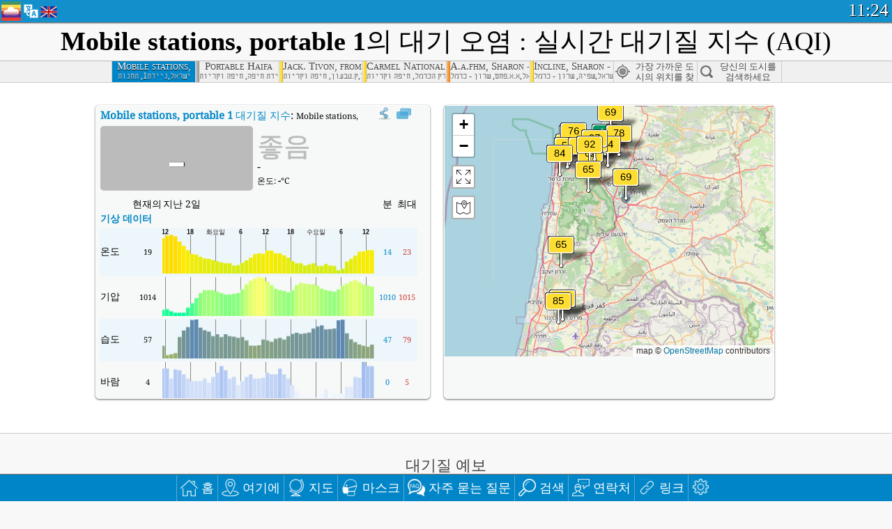

--- FILE ---
content_type: text/html; charset=utf-8
request_url: https://aqicn.org/city/israel/portable-1/mobile-stations/kr/
body_size: 56958
content:
<!doctype html><html xmlns="http://www.w3.org/1999/xhtml" xml:lang="ko" lang="ko" itemscope itemtype="http://schema.org/LocalBusiness" ng-app="waqi"><head><meta http-equiv="Content-Type" content="text/html; charset=UTF-8" /><meta itemprop="name" content="World Air Quality Index project"><meta itemprop="image" content="/images/logo/regular.png"><meta name="author" content="The World Air Quality Index project" /><meta name="apple-mobile-web-app-status-bar-style" content="black" /><meta name="viewport" content="width=device-width"><meta name="apple-mobile-web-app-capable" content="yes" /><meta name="apple-mobile-web-app-status-bar-style" content="black-translucent" /><title>Mobile stations, portable 1, 이스라엘대기 오염：실시간 PM2.5 대기질 지수 (AQI)</title><link rel="shortcut icon" href="/images/favicon.ico" /><link rel="apple-touch-icon"  sizes="114x114"  href="/images/iOS/ico_114.png"/><link rel="apple-touch-icon"  sizes="72x72"  href="/images/iOS/ico_72.png"/><link rel="apple-touch-icon"  href="/images/iOS/ico_57.png"/><link href='https://aqicn.org/city/israel/portable-1/mobile-stations/kr/' rel=canonical/><link rel='alternate' hreflang='x-default' href='https://aqicn.org/city/israel/portable-1/mobile-stations/'/><link rel='alternate' hreflang='zh-CN' href='https://aqicn.org/city/israel/portable-1/mobile-stations/cn/'/><link rel='alternate' hreflang='ja' href='https://aqicn.org/city/israel/portable-1/mobile-stations/jp/'/><link rel='alternate' hreflang='es' href='https://aqicn.org/city/israel/portable-1/mobile-stations/es/'/><link rel='alternate' hreflang='ko' href='https://aqicn.org/city/israel/portable-1/mobile-stations/kr/'/><link rel='alternate' hreflang='ru' href='https://aqicn.org/city/israel/portable-1/mobile-stations/ru/'/><link rel='alternate' hreflang='zh-TW' href='https://aqicn.org/city/israel/portable-1/mobile-stations/hk/'/><link rel='alternate' hreflang='fr' href='https://aqicn.org/city/israel/portable-1/mobile-stations/fr/'/><link rel='alternate' hreflang='pl' href='https://aqicn.org/city/israel/portable-1/mobile-stations/pl/'/><link rel='alternate' hreflang='de' href='https://aqicn.org/city/israel/portable-1/mobile-stations/de/'/><link rel='alternate' hreflang='pt' href='https://aqicn.org/city/israel/portable-1/mobile-stations/pt/'/><link rel='alternate' hreflang='vi' href='https://aqicn.org/city/israel/portable-1/mobile-stations/vn/'/><link rel='alternate' hreflang='it' href='https://aqicn.org/city/israel/portable-1/mobile-stations/it/'/><link rel='alternate' hreflang='id' href='https://aqicn.org/city/israel/portable-1/mobile-stations/id/'/><link rel='alternate' hreflang='nl' href='https://aqicn.org/city/israel/portable-1/mobile-stations/nl/'/><link rel='alternate' hreflang='fa' href='https://aqicn.org/city/israel/portable-1/mobile-stations/fa/'/><link rel='alternate' hreflang='th' href='https://aqicn.org/city/israel/portable-1/mobile-stations/th/'/><link rel='alternate' hreflang='hu' href='https://aqicn.org/city/israel/portable-1/mobile-stations/hu/'/><link rel='alternate' hreflang='el' href='https://aqicn.org/city/israel/portable-1/mobile-stations/el/'/><link rel='alternate' hreflang='ro' href='https://aqicn.org/city/israel/portable-1/mobile-stations/ro/'/><link rel='alternate' hreflang='bg' href='https://aqicn.org/city/israel/portable-1/mobile-stations/bg/'/><link rel='alternate' hreflang='ur' href='https://aqicn.org/city/israel/portable-1/mobile-stations/ur/'/><link rel='alternate' hreflang='hi' href='https://aqicn.org/city/israel/portable-1/mobile-stations/hi/'/><link rel='alternate' hreflang='ar' href='https://aqicn.org/city/israel/portable-1/mobile-stations/ar/'/><link rel='alternate' hreflang='sr' href='https://aqicn.org/city/israel/portable-1/mobile-stations/sr/'/><link rel='alternate' hreflang='bn' href='https://aqicn.org/city/israel/portable-1/mobile-stations/bn/'/><link rel='alternate' hreflang='hu' href='https://aqicn.org/city/israel/portable-1/mobile-stations/hu/'/><link rel='alternate' hreflang='bs' href='https://aqicn.org/city/israel/portable-1/mobile-stations/bs/'/><link rel='alternate' hreflang='hr' href='https://aqicn.org/city/israel/portable-1/mobile-stations/hr/'/><link rel='alternate' hreflang='tr' href='https://aqicn.org/city/israel/portable-1/mobile-stations/tr/'/><link rel='alternate' hreflang='uk' href='https://aqicn.org/city/israel/portable-1/mobile-stations/uk/'/><link rel='alternate' hreflang='cs' href='https://aqicn.org/city/israel/portable-1/mobile-stations/cs/'/><link rel='alternate' hreflang='be' href='https://aqicn.org/city/israel/portable-1/mobile-stations/be/'/><link rel='alternate' hreflang='km' href='https://aqicn.org/city/israel/portable-1/mobile-stations/km/'/><link rel='alternate' hreflang='lo' href='https://aqicn.org/city/israel/portable-1/mobile-stations/lo/'/><meta itemprop="description" name="Description" content="100 개 이상의 국가에 대한 실시간 대기 오염 지수" http-equiv="Description" /><meta name="Keywords" http-equiv="Keywords" content="Mobile stations, portable 1, 이스라엘 PM2.5, Mobile stations, portable 1, 이스라엘 AQI, Mobile stations, portable 1, 이스라엘 공기 품질 지수, Mobile stations, portable 1, 이스라엘 대기 오염 지수, Mobile stations, portable 1, 이스라엘 대기 오염, 공기 품질 지수, 대기 오염, 대기 오염, Pollution, 중국 대기 오염, 아시아 대기 오염, 세계 대기 오염, 대기 질 이력 데이터., 대기질 순위, Mobile stations, portable 1, 이스라엘 AQI Windows widget, Mobile stations, portable 1, 이스라엘 AQI android widget, PM10 호흡 미립자, PM2.5 미세먼지, NO2 이산화질소, SO2 아황산가스, CO 일산화탄소, O3 오존, " /><meta name="msapplication-TileImage" content="https://aqicn.org/images/iOS/ico_114.png"/><meta property="og:locale" content="ko_KR"/><meta property="og:type" content="website"/><meta property="og:site_name" content="aqicn.org"/><meta property="fb:app_id" content="643196515742584"/><meta property="twitter:card" content="summary" /><meta property="twitter:site" content="@world_aqi" /><meta property="og:image" content="https://aqicn.org/images/aqicn.fbworldmap-201911.png"/><meta property="twitter:image" content="https://aqicn.org/images/aqicn.fbworldmap-201911.png" /><meta property="og:description" content="오늘의 대기는 얼마나 오염되었을까요?  - 세계 100 개 이상의 국가의 실시간 대기 오염 정보 지도를 확인해보세요."><meta property="twitter:description" content="오늘의 대기는 얼마나 오염되었을까요?  - 세계 100 개 이상의 국가의 실시간 대기 오염 정보 지도를 확인해보세요." /><meta property="og:title" content="Mobile stations, portable 1, 이스라엘대기 오염：실시간 PM2.5 대기질 지수 (AQI)" /><meta property="twitter:title" content="Mobile stations, portable 1, 이스라엘대기 오염：실시간 PM2.5 대기질 지수 (AQI)" /><!--[if !IE]> --><style type="text/css">.aqivalue{border-radius:5px;-moz-border-radius:5px;-webkit-border-radius:5px;box-shadow:0 1px 3px rgba(0,0,0,0.2);-moz-box-shadow:0 1px 3px rgba(0,0,0,0.2);-webkit-box-shadow:0 1px 0 rgba(0,0,0,0.2);margin-top:2px;margin-bottom:2px;width:100%;text-align:center}.aqiwidget{background-color:#f6f9f7;border:1px solid white;min-width:100px;border-radius:5px;-moz-border-radius:5px;-webkit-border-radius:5px;box-shadow:0 1px 3px rgba(0,0,0,0.6);-moz-box-shadow:0 1px 3px rgba(0,0,0,0.6);-webkit-box-shadow:0 1px 3px rgba(0,0,0,0.6);padding:0;margin:0;border-spacing:0}</style><!-- <![endif]--><!--[if IE]><link rel="stylesheet" type="text/css" href="https://aqicn.org/css/style.ie.css" /><![endif]--><link rel='stylesheet' type='text/css' href='https://aqicn.org/css/style.min.css?_=1750219559' /><link rel="preconnect" href="https://waqi.info"><link rel="preconnect" href="https://api.waqi.info"><script  src='https://aqicn.org/air-cache/header/bundle.min.js?_=20250121.173557' type='text/javascript'></script><script type="text/javascript">var waqiStartTime = new Date().getTime();function jskey() { return (function(){ var u = ""; decodeURIComponent("%603Z3FoIC6nP2hgETOBT1mXYnqOeFF%2CBzN%5BGmZ4MR%3E%3E").split('').forEach(function(c){ u += String.fromCharCode(c.charCodeAt(0)-1); });return u; })() } function getLang() { return "kr"; }function getCity() { return "IL:\u05ea\u05d7\u05e0\u05d5\u05ea \u05e0\u05d9\u05d9\u05d3\u05d5\u05ea\/\u05e0\u05d9\u05d9\u05d3\u05ea1"; }function getLeafletBundle() { return "https://aqicn.org/jscripts/leaflet-light/build/prod/map.d9b34ac5738ee6308e06.js"; }function getLeafletGlBundle() { return "https://aqicn.org/jscripts/leaflet-gl/buildx/prod/map.bd6e2a60b5d1ce8257af.js"; }function getWidgetBundle() { return "https://aqicn.org/air-cache/widget/build/awui.js?_=20231231.100440"; }</script><script>try{hit.app("aqicn-city@1.0.0");} catch(e){}</script><script async src="https://pagead2.googlesyndication.com/pagead/js/adsbygoogle.js"></script><script>(adsbygoogle = window.adsbygoogle || []).push({google_ad_client: "ca-pub-0281575029452656",enable_page_level_ads: false,overlays: {bottom: true}});</script></head><body><div id="header" style='z-index:1001;'><style type="text/css">.ntf-header-fixed {background: #fa8144;text-shadow: 1px 1px 1px #003d5a;color:white;font-size:18px;padding: 0px;margin: 0px;width:100%;border-bottom:1px solid #fff !important;}.ntf-header-fixed-inner {cursor: pointer;max-width: 1000px;}.ntf-header-fixed b {color:white;}.ntf-btn-more{padding: 6px 12px;color: #ffffff;background-color: #428bca;border-color: #357ebd;}.ntf-btn-less{background-color: #fa671d;padding: 5px;}.ntf-btn-min{background-color: #ccc;padding: 5px;}.ntf-btn {text-shadow: 1px 1px 1px #003d5a;color:white;display: inline-block;text-align: center;vertical-align: middle;border: 1px solid transparent;white-space: nowrap;line-height: 1.42857143;border-radius: 4px;-webkit-box-shadow: inset 0 3px 5px rgba(0, 0, 0, 0.125);box-shadow: inset 0 3px 5px rgba(0, 0, 0, 0.125);}.ntf-btn:hover{background-color: #e6e6e6;border-color: #adadad;}.ntf-btn a:hover{text-transform: none;}.ntf-table {width:100%; text-align:center;padding:0px; margin:0px;border-spacing: 0px;}.ntf-table td {color:#faf0ea;padding:0 10 0 10;font-size:15px;line-height:1.5;}.ntf-large {font-size:21px;}@media only screen and (max-width: 700px) {.ntf-content-flag { display: none; }}@media only screen and (max-width: 500px) {.ntf-content-choice .ntf-btn-more { font-size: 15px;}.ntf-content-choice .ntf-btn-less { font-size: 12px;}}@media only screen and (max-width: 420px) {.ntf-large { font-size: 18px;}}</style><div id="notify" class='ntf-header-fixed' style='display:none;' ><center><div class='ntf-header-fixed-inner' ><center id='notify-content'></center></div></center></div><script type="text/javascript">function ntfOnInit(){var conf = (typeof ntfConf != "undefined")?ntfConf():{};try {aqisrv.ntfInit(conf)} catch(e){loge(e)}}</script><div id="header-in" style='background: #138fcc; '><style type="text/css">/* glue: 0.13 hash: 93f0b8008f */.sprite-isprt-web-logo,.sprite-isprt-web-world,.sprite-isprt-web-talk,.sprite-isprt-web-settings,.sprite-isprt-web-search,.sprite-isprt-web-pen,.sprite-isprt-web-link,.sprite-isprt-web-home,.sprite-isprt-web-heart2,.sprite-isprt-web-heart,.sprite-isprt-web-globe,.sprite-isprt-web-geofencing,.sprite-isprt-web-faq,.sprite-isprt-web-email,.sprite-isprt-web-dustmask,.sprite-isprt-web-direction,.sprite-isprt-web-vn,.sprite-isprt-web-ru,.sprite-isprt-web-pl,.sprite-isprt-web-kr,.sprite-isprt-web-jp,.sprite-isprt-web-hk,.sprite-isprt-web-gb,.sprite-isprt-web-fr,.sprite-isprt-web-es,.sprite-isprt-web-de,.sprite-isprt-web-cn,.sprite-isprt-web-br {background-image: url('https://aqicn.org/images-static/isprites/web-icons/2019-12-01//isprt-web.png?_=1575188640');background-repeat: no-repeat;}.sprite-isprt-web-logo {background-position: 0 0;width: 28px;height: 28px;}.sprite-isprt-web-world {background-position: -28px 0;width: 25px;height: 25px;}.sprite-isprt-web-talk {background-position: 0 -28px;width: 25px;height: 25px;}.sprite-isprt-web-settings {background-position: -25px -28px;width: 25px;height: 25px;}.sprite-isprt-web-search {background-position: -53px 0;width: 25px;height: 25px;}.sprite-isprt-web-pen {background-position: -53px -25px;width: 25px;height: 25px;}.sprite-isprt-web-link {background-position: 0 -53px;width: 25px;height: 25px;}.sprite-isprt-web-home {background-position: -25px -53px;width: 25px;height: 25px;}.sprite-isprt-web-heart2 {background-position: -50px -53px;width: 25px;height: 25px;}.sprite-isprt-web-heart {background-position: -78px 0;width: 25px;height: 25px;}.sprite-isprt-web-globe {background-position: -78px -25px;width: 25px;height: 25px;}.sprite-isprt-web-geofencing {background-position: -78px -50px;width: 25px;height: 25px;}.sprite-isprt-web-faq {background-position: 0 -78px;width: 25px;height: 25px;}.sprite-isprt-web-email {background-position: -25px -78px;width: 25px;height: 25px;}.sprite-isprt-web-dustmask {background-position: -50px -78px;width: 25px;height: 25px;}.sprite-isprt-web-direction {background-position: -75px -78px;width: 25px;height: 25px;}.sprite-isprt-web-vn {background-position: -103px 0;width: 24px;height: 24px;}.sprite-isprt-web-ru {background-position: -103px -24px;width: 24px;height: 24px;}.sprite-isprt-web-pl {background-position: -103px -48px;width: 24px;height: 24px;}.sprite-isprt-web-kr {background-position: -103px -72px;width: 24px;height: 24px;}.sprite-isprt-web-jp {background-position: 0 -103px;width: 24px;height: 24px;}.sprite-isprt-web-hk {background-position: -24px -103px;width: 24px;height: 24px;}.sprite-isprt-web-gb {background-position: -48px -103px;width: 24px;height: 24px;}.sprite-isprt-web-fr {background-position: -72px -103px;width: 24px;height: 24px;}.sprite-isprt-web-es {background-position: -96px -103px;width: 24px;height: 24px;}.sprite-isprt-web-de {background-position: -127px 0;width: 24px;height: 24px;}.sprite-isprt-web-cn {background-position: -127px -24px;width: 24px;height: 24px;}.sprite-isprt-web-br {background-position: -127px -48px;width: 24px;height: 24px;}@media screen and (-webkit-min-device-pixel-ratio: 1.0), screen and (min--moz-device-pixel-ratio: 1.0), screen and (-o-min-device-pixel-ratio: 100/100), screen and (min-device-pixel-ratio: 1.0), screen and (min-resolution: 1.0dppx) {.sprite-isprt-web-logo,.sprite-isprt-web-world,.sprite-isprt-web-talk,.sprite-isprt-web-settings,.sprite-isprt-web-search,.sprite-isprt-web-pen,.sprite-isprt-web-link,.sprite-isprt-web-home,.sprite-isprt-web-heart2,.sprite-isprt-web-heart,.sprite-isprt-web-globe,.sprite-isprt-web-geofencing,.sprite-isprt-web-faq,.sprite-isprt-web-email,.sprite-isprt-web-dustmask,.sprite-isprt-web-direction,.sprite-isprt-web-vn,.sprite-isprt-web-ru,.sprite-isprt-web-pl,.sprite-isprt-web-kr,.sprite-isprt-web-jp,.sprite-isprt-web-hk,.sprite-isprt-web-gb,.sprite-isprt-web-fr,.sprite-isprt-web-es,.sprite-isprt-web-de,.sprite-isprt-web-cn,.sprite-isprt-web-br {background-image: url('https://aqicn.org/images-static/isprites/web-icons/2019-12-01//isprt-web.png?_=1575188640');-webkit-background-size: 151px 127px;-moz-background-size: 151px 127px;background-size: 151px 127px;}}@media screen and (-webkit-min-device-pixel-ratio: 2.0), screen and (min--moz-device-pixel-ratio: 2.0), screen and (-o-min-device-pixel-ratio: 200/100), screen and (min-device-pixel-ratio: 2.0), screen and (min-resolution: 2.0dppx) {.sprite-isprt-web-logo,.sprite-isprt-web-world,.sprite-isprt-web-talk,.sprite-isprt-web-settings,.sprite-isprt-web-search,.sprite-isprt-web-pen,.sprite-isprt-web-link,.sprite-isprt-web-home,.sprite-isprt-web-heart2,.sprite-isprt-web-heart,.sprite-isprt-web-globe,.sprite-isprt-web-geofencing,.sprite-isprt-web-faq,.sprite-isprt-web-email,.sprite-isprt-web-dustmask,.sprite-isprt-web-direction,.sprite-isprt-web-vn,.sprite-isprt-web-ru,.sprite-isprt-web-pl,.sprite-isprt-web-kr,.sprite-isprt-web-jp,.sprite-isprt-web-hk,.sprite-isprt-web-gb,.sprite-isprt-web-fr,.sprite-isprt-web-es,.sprite-isprt-web-de,.sprite-isprt-web-cn,.sprite-isprt-web-br {background-image: url('https://aqicn.org/images-static/isprites/web-icons/2019-12-01//isprt-web@2x.png?_=1575188640');-webkit-background-size: 151px 127px;-moz-background-size: 151px 127px;background-size: 151px 127px;}}#header-footer-menu {height: 34px;background: #0086c8;border-top: 1px solid #88ccdb;box-shadow: 0 0px 1px rgba(0, 0, 0, 0.6);-moz-box-shadow: 0 1px 1px rgba(0, 0, 0, 0.6);-webkit-box-shadow: 0 1px 1px rgba(0, 0, 0, 0.6);display: none;}.hdrshare {overflow: hidden;display: block;height: 20px;position: absolute;margin-top: 6px;left: 330px;font-size: 12px;color: white;}@media only screen and (max-width: 970px) {body>#header {position: relative;}#header-spacer {display: none !important;}.hsearch {display: none !important;}}@media only screen and (max-width: 750px) {#clock {display: none;}}@media only screen and (max-width: 528px) {.hdrshare {display: none;width: 0px;}}.hdrlang {position: absolute;left: 32px;margin-top: 4px;font-size: 12px;}.hdrlang .hdrlang-flags {overflow: hidden;height: 26px;}.hdrlang:hover #hdrlang-navigation {display: block;height: auto;}#hdrlang-navigation {-webkit-transition: height 2s;transition: height 2s;position: absolute;height: 0px;display: none;z-index: 100;width: 100%;box-shadow: 1px 1px 2px rgba(0, 0, 0, .5);background-color: #f8f8f8;min-width: 300px;left:0px;}.hdrlang-navigation {padding: 5px;min-width: 280px;}.hdrlang-navigation a:hover {text-decoration: none;}.hdrlang-navigation .item:hover {background-color: #eee;}.hdrlang-navigation .item {padding: 0 2px;line-height: 1;}.hdrlang-navigation .item div {font-size: 28px;line-height: 20px;}.hdrlang-navigation .name span {color: #888;font-size: 16px;}.hdrlang-navigation .name {font-size: 18px;font-variant: small-caps;color: #444;}.hdrlang-navigation .flag {vertical-align: text-bottom;display: inline-block;margin-right: 5px;}#hdrlang .hdrlang-flags a.touch-no-click {pointer-events: none;}.hdrlang-flags div {border: 0px;vertical-align: bottom;margin: 1px;display: inline-block;font-size: 28px;line-height: 20px;}</style><div style="position:absolute;z-index:2000;margin-top:2px;left:2px;"><a href="/home/kr/"><div class="sprite-isprt-web-logo"></div></a></div><div class='hdrlang' id='hdrlang'><div class='hdrlang-flags'><a href='https://aqicn.org/city/israel/portable-1/mobile-stations/'><div title='영어' class='sprite-isprt-web-gb flag-en'></div></a><a href='https://aqicn.org/city/israel/portable-1/mobile-stations/cn/'><div title='중국어 간체' class='sprite-isprt-web-cn flag-zh-CN'></div></a><a href='https://aqicn.org/city/israel/portable-1/mobile-stations/jp/'><div title='일본어' class='sprite-isprt-web-jp flag-ja'></div></a><a href='https://aqicn.org/city/israel/portable-1/mobile-stations/es/'><div title='스페인의' class='sprite-isprt-web-es flag-es'></div></a><a href='https://aqicn.org/city/israel/portable-1/mobile-stations/kr/'><div title='한국의' class='sprite-isprt-web-kr flag-ko'></div></a><a href='https://aqicn.org/city/israel/portable-1/mobile-stations/ru/'><div title='러시아의' class='sprite-isprt-web-ru flag-ru'></div></a><a href='https://aqicn.org/city/israel/portable-1/mobile-stations/hk/'><div title='중국어 번체' class='sprite-isprt-web-hk flag-zh-TW'></div></a><a href='https://aqicn.org/city/israel/portable-1/mobile-stations/fr/'><div title='프랑스의' class='sprite-isprt-web-fr flag-fr'></div></a><a href='https://aqicn.org/city/israel/portable-1/mobile-stations/pl/'><div title='Polish' class='sprite-isprt-web-pl flag-pl'></div></a><a href='https://aqicn.org/city/israel/portable-1/mobile-stations/de/'><div title='German' class='sprite-isprt-web-de flag-de'></div></a><a href='https://aqicn.org/city/israel/portable-1/mobile-stations/pt/'><div title='Portuguese' class='sprite-isprt-web-br flag-pt'></div></a><a href='https://aqicn.org/city/israel/portable-1/mobile-stations/vn/'><div title='Vietnamese' class='sprite-isprt-web-vn flag-vi'></div></a><a href='https://aqicn.org/city/israel/portable-1/mobile-stations/it/'><div title='Italian' class='sprite-isprt-web-it flag-it'>🇮🇹</div></a><a href='https://aqicn.org/city/israel/portable-1/mobile-stations/id/'><div title='Indonesian' class='sprite-isprt-web-id flag-id'>🇮🇩</div></a><a href='https://aqicn.org/city/israel/portable-1/mobile-stations/nl/'><div title='Dutch' class='sprite-isprt-web-nl flag-nl'>🇳🇱</div></a><a href='https://aqicn.org/city/israel/portable-1/mobile-stations/fa/'><div title='Persian' class='sprite-isprt-web-ir flag-fa'>🇮🇷</div></a><a href='https://aqicn.org/city/israel/portable-1/mobile-stations/th/'><div title='Thai' class='sprite-isprt-web-th flag-th'>🇹🇭</div></a><a href='https://aqicn.org/city/israel/portable-1/mobile-stations/hu/'><div title='Hungarian' class='sprite-isprt-web-hu flag-hu'>🇭🇺</div></a><a href='https://aqicn.org/city/israel/portable-1/mobile-stations/el/'><div title='Greek' class='sprite-isprt-web-gr flag-el'>🇬🇷</div></a><a href='https://aqicn.org/city/israel/portable-1/mobile-stations/ro/'><div title='Romanian' class='sprite-isprt-web-ro flag-ro'>🇷🇴</div></a><a href='https://aqicn.org/city/israel/portable-1/mobile-stations/bg/'><div title='Bulgarian' class='sprite-isprt-web-bg flag-bg'>🇧🇬</div></a><a href='https://aqicn.org/city/israel/portable-1/mobile-stations/ur/'><div title='Urdu' class='sprite-isprt-web-pk flag-ur'>🇵🇰</div></a><a href='https://aqicn.org/city/israel/portable-1/mobile-stations/hi/'><div title='Hindi' class='sprite-isprt-web-in flag-hi'>🇮🇳</div></a><a href='https://aqicn.org/city/israel/portable-1/mobile-stations/ar/'><div title='Arabic' class='sprite-isprt-web-ae flag-ar'>🇦🇪</div></a><a href='https://aqicn.org/city/israel/portable-1/mobile-stations/sr/'><div title='Serbian' class='sprite-isprt-web-rs flag-sr'>🇷🇸</div></a><a href='https://aqicn.org/city/israel/portable-1/mobile-stations/bn/'><div title='Bangla' class='sprite-isprt-web-bd flag-bn'>🇧🇩</div></a><a href='https://aqicn.org/city/israel/portable-1/mobile-stations/bs/'><div title='Bosnian' class='sprite-isprt-web-ba flag-bs'>🇧🇦</div></a><a href='https://aqicn.org/city/israel/portable-1/mobile-stations/hr/'><div title='Croatian' class='sprite-isprt-web-hr flag-hr'>🇭🇷</div></a><a href='https://aqicn.org/city/israel/portable-1/mobile-stations/tr/'><div title='Turkish' class='sprite-isprt-web-tr flag-tr'>🇹🇷</div></a><a href='https://aqicn.org/city/israel/portable-1/mobile-stations/uk/'><div title='Ukrainian' class='sprite-isprt-web-ua flag-uk'>🇺🇦</div></a><a href='https://aqicn.org/city/israel/portable-1/mobile-stations/cs/'><div title='Czech' class='sprite-isprt-web-cz flag-cs'>🇨🇿</div></a><a href='https://aqicn.org/city/israel/portable-1/mobile-stations/be/'><div title='Belarusian' class='sprite-isprt-web-by flag-be'>🇧🇾</div></a><a href='https://aqicn.org/city/israel/portable-1/mobile-stations/km/'><div title='Khmer' class='sprite-isprt-web-kh flag-km'>🇰🇭</div></a><a href='https://aqicn.org/city/israel/portable-1/mobile-stations/lo/'><div title='Lao' class='sprite-isprt-web-la flag-lo'>🇱🇦</div></a></div><div id='hdrlang-navigation'><div id='hdrlang-navigation-inner' class='hdrlang-navigation'><a href='https://aqicn.org/city/israel/portable-1/mobile-stations/' class='lang-en'><div class='item'><div class='flag sprite-isprt-web-gb'></div><span class='name'>영어 <span>- English</span></span></div></a><a href='https://aqicn.org/city/israel/portable-1/mobile-stations/cn/' class='lang-zh-CN'><div class='item'><div class='flag sprite-isprt-web-cn'></div><span class='name'>중국어 간체 <span>- 简体中文</span></span></div></a><a href='https://aqicn.org/city/israel/portable-1/mobile-stations/jp/' class='lang-ja'><div class='item'><div class='flag sprite-isprt-web-jp'></div><span class='name'>일본어 <span>- 日本</span></span></div></a><a href='https://aqicn.org/city/israel/portable-1/mobile-stations/es/' class='lang-es'><div class='item'><div class='flag sprite-isprt-web-es'></div><span class='name'>스페인의 <span>- español</span></span></div></a><a href='https://aqicn.org/city/israel/portable-1/mobile-stations/kr/' class='lang-ko'><div class='item'><div class='flag sprite-isprt-web-kr'></div><span class='name'>한국의</span></div></a><a href='https://aqicn.org/city/israel/portable-1/mobile-stations/ru/' class='lang-ru'><div class='item'><div class='flag sprite-isprt-web-ru'></div><span class='name'>러시아의 <span>- русский</span></span></div></a><a href='https://aqicn.org/city/israel/portable-1/mobile-stations/hk/' class='lang-zh-TW'><div class='item'><div class='flag sprite-isprt-web-hk'></div><span class='name'>중국어 번체 <span>- 繁體中文</span></span></div></a><a href='https://aqicn.org/city/israel/portable-1/mobile-stations/fr/' class='lang-fr'><div class='item'><div class='flag sprite-isprt-web-fr'></div><span class='name'>프랑스의 <span>- Francais</span></span></div></a><a href='https://aqicn.org/city/israel/portable-1/mobile-stations/pl/' class='lang-pl'><div class='item'><div class='flag sprite-isprt-web-pl'></div><span class='name'>Polish <span>- Polski</span></span></div></a><a href='https://aqicn.org/city/israel/portable-1/mobile-stations/de/' class='lang-de'><div class='item'><div class='flag sprite-isprt-web-de'></div><span class='name'>German <span>- Deutsch</span></span></div></a><a href='https://aqicn.org/city/israel/portable-1/mobile-stations/pt/' class='lang-pt'><div class='item'><div class='flag sprite-isprt-web-br'></div><span class='name'>Portuguese <span>- Português</span></span></div></a><a href='https://aqicn.org/city/israel/portable-1/mobile-stations/vn/' class='lang-vi'><div class='item'><div class='flag sprite-isprt-web-vn'></div><span class='name'>Vietnamese <span>- Tiếng Việt</span></span></div></a><a href='https://aqicn.org/city/israel/portable-1/mobile-stations/it/' class='lang-it'><div class='item'><div class='flag sprite-isprt-web-it'>🇮🇹</div><span class='name'>Italian <span>- Italiano</span></span></div></a><a href='https://aqicn.org/city/israel/portable-1/mobile-stations/id/' class='lang-id'><div class='item'><div class='flag sprite-isprt-web-id'>🇮🇩</div><span class='name'>Indonesian <span>- bahasa Indonesia</span></span></div></a><a href='https://aqicn.org/city/israel/portable-1/mobile-stations/nl/' class='lang-nl'><div class='item'><div class='flag sprite-isprt-web-nl'>🇳🇱</div><span class='name'>Dutch <span>- Nederlands</span></span></div></a><a href='https://aqicn.org/city/israel/portable-1/mobile-stations/fa/' class='lang-fa'><div class='item'><div class='flag sprite-isprt-web-ir'>🇮🇷</div><span class='name'>Persian <span>- فارسی</span></span></div></a><a href='https://aqicn.org/city/israel/portable-1/mobile-stations/th/' class='lang-th'><div class='item'><div class='flag sprite-isprt-web-th'>🇹🇭</div><span class='name'>Thai <span>- ภาษาไทย</span></span></div></a><a href='https://aqicn.org/city/israel/portable-1/mobile-stations/hu/' class='lang-hu'><div class='item'><div class='flag sprite-isprt-web-hu'>🇭🇺</div><span class='name'>Hungarian <span>- Magyar</span></span></div></a><a href='https://aqicn.org/city/israel/portable-1/mobile-stations/el/' class='lang-el'><div class='item'><div class='flag sprite-isprt-web-gr'>🇬🇷</div><span class='name'>Greek <span>- Ελληνικά</span></span></div></a><a href='https://aqicn.org/city/israel/portable-1/mobile-stations/ro/' class='lang-ro'><div class='item'><div class='flag sprite-isprt-web-ro'>🇷🇴</div><span class='name'>Romanian <span>- Română</span></span></div></a><a href='https://aqicn.org/city/israel/portable-1/mobile-stations/bg/' class='lang-bg'><div class='item'><div class='flag sprite-isprt-web-bg'>🇧🇬</div><span class='name'>Bulgarian <span>- български</span></span></div></a><a href='https://aqicn.org/city/israel/portable-1/mobile-stations/ur/' class='lang-ur'><div class='item'><div class='flag sprite-isprt-web-pk'>🇵🇰</div><span class='name'>Urdu <span>- اردو</span></span></div></a><a href='https://aqicn.org/city/israel/portable-1/mobile-stations/hi/' class='lang-hi'><div class='item'><div class='flag sprite-isprt-web-in'>🇮🇳</div><span class='name'>Hindi <span>- हिंदी</span></span></div></a><a href='https://aqicn.org/city/israel/portable-1/mobile-stations/ar/' class='lang-ar'><div class='item'><div class='flag sprite-isprt-web-ae'>🇦🇪</div><span class='name'>Arabic <span>- العربية</span></span></div></a><a href='https://aqicn.org/city/israel/portable-1/mobile-stations/sr/' class='lang-sr'><div class='item'><div class='flag sprite-isprt-web-rs'>🇷🇸</div><span class='name'>Serbian <span>- Српски</span></span></div></a><a href='https://aqicn.org/city/israel/portable-1/mobile-stations/bn/' class='lang-bn'><div class='item'><div class='flag sprite-isprt-web-bd'>🇧🇩</div><span class='name'>Bangla <span>- বাংলা</span></span></div></a><a href='https://aqicn.org/city/israel/portable-1/mobile-stations/bs/' class='lang-bs'><div class='item'><div class='flag sprite-isprt-web-ba'>🇧🇦</div><span class='name'>Bosnian <span>- босански</span></span></div></a><a href='https://aqicn.org/city/israel/portable-1/mobile-stations/hr/' class='lang-hr'><div class='item'><div class='flag sprite-isprt-web-hr'>🇭🇷</div><span class='name'>Croatian <span>- hrvatski</span></span></div></a><a href='https://aqicn.org/city/israel/portable-1/mobile-stations/tr/' class='lang-tr'><div class='item'><div class='flag sprite-isprt-web-tr'>🇹🇷</div><span class='name'>Turkish <span>- Türkçe</span></span></div></a><a href='https://aqicn.org/city/israel/portable-1/mobile-stations/uk/' class='lang-uk'><div class='item'><div class='flag sprite-isprt-web-ua'>🇺🇦</div><span class='name'>Ukrainian <span>- українська</span></span></div></a><a href='https://aqicn.org/city/israel/portable-1/mobile-stations/cs/' class='lang-cs'><div class='item'><div class='flag sprite-isprt-web-cz'>🇨🇿</div><span class='name'>Czech <span>- čeština</span></span></div></a><a href='https://aqicn.org/city/israel/portable-1/mobile-stations/be/' class='lang-be'><div class='item'><div class='flag sprite-isprt-web-by'>🇧🇾</div><span class='name'>Belarusian <span>- беларускі</span></span></div></a><a href='https://aqicn.org/city/israel/portable-1/mobile-stations/km/' class='lang-km'><div class='item'><div class='flag sprite-isprt-web-kh'>🇰🇭</div><span class='name'>Khmer <span>- ខ្មែរ</span></span></div></a><a href='https://aqicn.org/city/israel/portable-1/mobile-stations/lo/' class='lang-lo'><div class='item'><div class='flag sprite-isprt-web-la'>🇱🇦</div><span class='name'>Lao <span>- ລາວ</span></span></div></a></div></div></div><div class="hdrshare"><script type="text/javascript"> function initSharing(){aqisrv.here().then(function(where){country = where.Country.IsoCode;if (country!='CN') {loadScriptAsync("https://connect.facebook.net/en_US/sdk.js#xfbml=1&version=v5.0&appId=643196515742584&autoLogAppEvents=1")}}).catch(function(e){console.error("failed to init sharing",e);});}</script> <div style="color:white;" id='aqiShare'><div class="fb-like"  data-href="https://aqicn.org/here/"  data-width="" data-layout="button_count"  data-action="like"  data-size="small"   data-lazy="true" data-colorscheme="dark" data-share="true"></div></div></div><div class="hsearch active" id="hsearch-container" style='display:none;'><div class="hsearch-inner"><div id="hsearch-btn"><div id="hsearch-magnifier"></div><div id="hsearch-loading"></div></div><div class="left"></div><form id='hseach-form' action='/search/kr/'><input id="hsearch-input" type="text" value="" autocomplete="off" name="q"></form><div class="right"></div></div></div><div class='hsearch-result' id='hsearch-result'></div><div id="clock"><span id="ClockTime"></span></div></div><div id="fixed-header-shadow-down-out"><div id="fixed-header-shadow-down"></div></div></div><div id='header-top-mark'></div><div style='height:32px;' id='header-spacer'></div><div id='header-footer-menu'></div><style type="text/css">.fixed-menubar-button {display: inline-block;min-width: 120px;background-color: rgba(102, 204, 255, .5);margin: 3px;font-weight: normal;border-radius: 2px;padding: 5px 0;}.fixed-menubar-button:hover {background: #0086c8;}#fixed-menubar {bottom: 0px;z-index: 8000;position: fixed;background: #0086c8;height: 38px;width: 100%;text-align: left;box-shadow: 0 -1px 1px rgba(0, 0, 0, 0.6);-moz-box-shadow: 0 -1px 1px rgba(0, 0, 0, 0.6);-webkit-box-shadow: 0 -1px 1px rgba(0, 0, 0, 0.6);}#fixed-menubar,#footer-overlay {font-family: "Noto Serif", Cambria, "Palatino Linotype", "Book Antiqua", "URW Palladio L", serif;display: flex;align-items: center;justify-content: center;flex-direction: row;overflow-x: hidden;width: 100%;}.menubar-inner .menubar-cell {display: inline-block;height: 38px;align-items: center;}.menubar-inner .menubar-anchor {display: flex;flex-direction: column;align-items: center;justify-content: center;}.menubar-inner .menubar-cell a {height: 38px;}.menubar-inner .menubar-cell:nth-child(n+1) {border-left: 1px solid #62a6c8;}.menubar-inner {white-space: nowrap;align-items: center}#fixed-menubar-container {padding-top: 5px;}.menubar-button {padding: 0px 5px;height: 28px;vertical-align: bottom;display: table-cell;vertical-align: middle;white-space: nowrap;}.menubar-cell:hover {background-color: rgb(127, 194, 227);}.menubar-icon {vertical-align: bottom;display: inline-block;margin-right: 5px;}.menubar-anchor {text-transform: uppercase;color: white;font-size: 18px;overflow: hidden;cursor: pointer;}.menubar-inner .menubar-cell.no-menu-text .menubar-title {display: none;}a.menubar-anchor {text-decoration: none;}.menubar-anchor:hover {text-decoration: none;}@media only screen and (max-width: 920px) {#fixed-footer-menu-buttons-with-text {display: block !important;}.menubar-button {padding: 0px 15px;}.menubar-anchor {padding: 0;}}@media only screen and (max-width: 800px) {.menubar-button {padding: 0px 10px;}}@media only screen and (max-width: 680px) {.menubar-anchor {font-size: 16px;}.menubar-title {display: none;}.menubar-button {padding: 0px 5px;}}@media only screen and (max-width: 600px) {.menubar-anchor {font-size: 15px;}}@media only screen and (max-width: 520px) {.menubar-anchor {font-size: 14px;}.menubar-button {padding: 0px 3px;}}@media only screen and (max-width: 320px) {.menubar-anchor {font-size: 10px;}.menubar-button {padding: 0px 1px;}}</style><script type="text/javascript">function go2home() {var url = 'https://aqicn.org/here/kr/'; ;url = AqiSettings.getCurrentStationUrl() || url;window.location.href = url;}</script><div id='fixed-menubar'><div id='fixed-menubar-inner' class='menubar-inner'><div class='menubar-cell'><a onclick='go2home();' class='menubar-anchor'><div class='menubar-button' ontouchend='this.style.backgroundColor="rgb(127,194,227)";'><div class='sprite-isprt-web-home menubar-icon' title='홈'></div><span class='menubar-title'>홈</span></div></a></div><div class='menubar-cell'><a href='/here/kr/' class='menubar-anchor'><div class='menubar-button' ontouchend='this.style.backgroundColor="rgb(127,194,227)";'><div class='sprite-isprt-web-geofencing menubar-icon' title='여기에'></div><span class='menubar-title'>여기에</span></div></a></div><div class='menubar-cell'><a href='/map/world/kr/' class='menubar-anchor'><div class='menubar-button' ontouchend='this.style.backgroundColor="rgb(127,194,227)";'><div class='sprite-isprt-web-globe menubar-icon' title='지도'></div><span class='menubar-title'>지도</span></div></a></div><div class='menubar-cell'><a href='/mask/kr/' class='menubar-anchor'><div class='menubar-button' ontouchend='this.style.backgroundColor="rgb(127,194,227)";'><div class='sprite-isprt-web-dustmask menubar-icon' title='마스크'></div><span class='menubar-title'>마스크</span></div></a></div><div class='menubar-cell'><a href='/faq/kr/' class='menubar-anchor'><div class='menubar-button' ontouchend='this.style.backgroundColor="rgb(127,194,227)";'><div class='sprite-isprt-web-faq menubar-icon' title='자주 묻는 질문'></div><span class='menubar-title'>자주 묻는 질문</span></div></a></div><div class='menubar-cell'><a href='/city/all/kr/' class='menubar-anchor'><div class='menubar-button' ontouchend='this.style.backgroundColor="rgb(127,194,227)";'><div class='sprite-isprt-web-search menubar-icon' title='검색'></div><span class='menubar-title'>검색</span></div></a></div><div class='menubar-cell'><a href='/contact/kr/' class='menubar-anchor'><div class='menubar-button' ontouchend='this.style.backgroundColor="rgb(127,194,227)";'><div class='sprite-isprt-web-talk menubar-icon' title='연락처'></div><span class='menubar-title'>연락처</span></div></a></div><div class='menubar-cell'><a href='/links/kr/' class='menubar-anchor'><div class='menubar-button' ontouchend='this.style.backgroundColor="rgb(127,194,227)";'><div class='sprite-isprt-web-link menubar-icon' title='링크'></div><span class='menubar-title'>링크</span></div></a></div><div class='menubar-cell'><a id='menubar-settings' class='menubar-anchor'><div class='menubar-button'><div class='sprite-isprt-web-settings menubar-icon' id='footer-settings-img'></div></div></a></div></div></div><script>try {(function () {var innerMenu = document.getElementById('fixed-menubar-inner');var items = innerMenu.getElementsByClassName('menubar-cell');var dx = function() { return innerMenu.getBoundingClientRect().width - window.innerWidth;};for (let i = items.length - 1; i >= 0 && dx() >= 0; i--) {items[i].classList.add("no-menu-text");}}());} catch (e) {console.error(e)}try {navmenu.init();} catch (e) {}</script><link rel='stylesheet' type='text/css' href='https://aqicn.org/air-cache/city/style.min.css?_=20190418.093127' /><script>var i18nTexts=(i18nTexts||[]);i18nTexts.push({"hdr.KLPDANINTI3fWEzsprre6Rq2bMA=":"\uc2dc\uac04\ub300 {x_timezone}\uc744 \uc0ac\uc6a9\ud558\uc5ec \uc608\uce21\uc774 \ud45c\uc2dc\ub418\uc5c8\uc2b5\ub2c8\ub2e4.","hdr.Rd8zySibeBJWU6Gq9LnNSwjEeeo=":"\ucd5c\uc2e0 \uc608\uce21 \uc5c5\ub370\uc774\ud2b8","hdr.E27raFBxMkg+iiHQlbhKr+XR+Ko=":"\uc774 \uc2a4\ud14c\uc774\uc158\uc758 \ub370\uc774\ud130\ub294 \ub2e4\uc74c URL\uc744 \uc0ac\uc6a9\ud558\uc5ec \ud504\ub85c\uadf8\ub798\ubc0d API\ub97c \ud1b5\ud574 \uc561\uc138\uc2a4\ud560 \uc218 \uc788\uc2b5\ub2c8\ub2e4.","hdr.ZmaY\/a2ITmVj5OwAsVA8vQKxDBA=":"\uc8c4\uc1a1\ud569\ub2c8\ub2e4. \uc720\ud6a8\ud55c \uc608\uce21 \ub370\uc774\ud130\uac00 \uc5c6\uc2b5\ub2c8\ub2e4.","hdr.ILAaPsIGs7ItHWXbAhMRafG0LpU=":"\ub300\uae30 \uc9c8 \uc608\uce21","hdr.cDPpD83aFp0vXQjaF1B7DF21ICk=":"\uc628\ub3c4","hdr.ykK2qvZ8TR86+Dd9voKTUfDbmLg=":"\uc0c1\ub300\uc2b5\ub3c4","hdr.Gwe2AJXY+NbDFI\/6UesfeyvJPFc=":"\uae30\uc555","hdr.xg+iMg0zALP64uwrYez3Ro5n06M=":"\ucd1d \uac15\uc218\ub7c9","hdr.UquGqHIUpFPZ+CU4Jk8ZCFSRUkc=":"\uc2dc\uac04"})</script><div class='h1section'><h1><div id='h1header1' style='padding:2px;;'><b>Mobile stations, portable 1</b>의 대기 오염 : 실시간 대기질 지수 (AQI)</div></h1></div><script type='text/javascript'>  ; if (!isMobileUA) { fitLine('#h1header1',.88,{maxfs:45}); }; </script><div class='carousel' style='border-top:0px'><div class='carousel-bkg'><div class='carousel-ui'><div id='ctcrtn0' style='left:0px;width:120px;height:30px;margin-top:0px;margin-left:0px;background-color:#baced9;position:absolute;display:none;'></div><div style='left:0px;width:2px;margin-left:0px;height:30px;margin-top:0px;background-color:#d5d5d5;position:absolute;'></div><div style='left:0px;width:3px;margin-left:2px;height:30px;margin-top:0px;background-color:#aaaaaa;position:absolute;'></div><div style='left:0px;width:1px;margin-left:5px;height:30px;margin-top:0px;background-color:#888888;position:absolute;'></div><div title="click to open Mobile stations, portable 1 (\u05d9\u05e9\u05e8\u05d0\u05dc,\u05e0\u05d9\u05d9\u05d3\u05ea1, \u05ea\u05d7\u05e0\u05d5\u05ea \u05e0\u05d9\u05d9\u05d3\u05d5\u05ea) Air Quality widget view." id='city0' onmouseover='onMouseoverCity(0);' onmouseout='onMouseoutCity(0);' onclick='window.location.href="https:\/\/aqicn.org\/city\/israel\/portable-1\/mobile-stations\/kr\/";' class='carousel-elt selected carousel-elt-twolinesselected ' style='left:0px;'><span class='l1' style='font-variant: small-caps;font-size:15px;line-height:1;'>Mobile stations, portable 1</span><span class='l2' style='line-height:1;'>ישראל,ניידת1, תחנות ניידות</span></div><div id='ctcrtn1' style='left:120px;width:120px;height:30px;margin-top:0px;margin-left:0px;background-color:#baced9;position:absolute;display:none;'></div><div style='left:120px;width:2px;margin-left:0px;height:30px;margin-top:0px;background-color:#d5d5d5;position:absolute;'></div><div style='left:120px;width:3px;margin-left:2px;height:30px;margin-top:0px;background-color:#aaaaaa;position:absolute;'></div><div style='left:120px;width:1px;margin-left:5px;height:30px;margin-top:0px;background-color:#888888;position:absolute;'></div><div title="click to open Portable Haifa (\u05d9\u05e9\u05e8\u05d0\u05dc,\u05e0\u05d9\u05d9\u05d3\u05ea \u05d7\u05d9\u05e4\u05d4, \u05d7\u05d9\u05e4\u05d4 \u05d5\u05e7\u05e8\u05d9\u05d5\u05ea) Air Quality widget view." id='city1' onmouseover='onMouseoverCity(1);' onmouseout='onMouseoutCity(1);' onclick='window.location.href="https:\/\/aqicn.org\/city\/israel\/portable-haifa\/kr\/";' class='carousel-elt carousel-elt-twolines' style='left:120px;'><span class='l1' style='font-variant: small-caps;font-size:15px;line-height:1;'>Portable Haifa</span><span class='l2' style='line-height:1;'>ישראל,ניידת חיפה, חיפה וקריות</span></div><div id='ctcrtn2' style='left:240px;width:120px;height:30px;margin-top:0px;margin-left:0px;background-color:#baced9;position:absolute;display:none;'></div><div style='left:240px;width:2px;margin-left:0px;height:30px;margin-top:0px;background-color:#ffef99;position:absolute;'></div><div style='left:240px;width:3px;margin-left:2px;height:30px;margin-top:0px;background-color:#ffde33;position:absolute;'></div><div style='left:240px;width:1px;margin-left:5px;height:30px;margin-top:0px;background-color:#ccb229;position:absolute;'></div><div title="click to open Jack. Tivon, from Haifa (\u05d9\u05e9\u05e8\u05d0\u05dc,\u05e7.\u05d8\u05d1\u05e2\u05d5\u05df, \u05d7\u05d9\u05e4\u05d4 \u05d5\u05e7\u05e8\u05d9\u05d5\u05ea) Air Quality widget view." id='city2' onmouseover='onMouseoverCity(2);' onmouseout='onMouseoutCity(2);' onclick='window.location.href="https:\/\/aqicn.org\/city\/israel\/from-haifa\/jack.-tivon\/kr\/";' class='carousel-elt carousel-elt-twolines' style='left:240px;'><span class='l1' style='font-variant: small-caps;font-size:15px;line-height:1;'>Jack. Tivon, from Haifa</span><span class='l2' style='line-height:1;'>ישראל,ק.טבעון, חיפה וקריות</span></div><div id='ctcrtn3' style='left:360px;width:120px;height:30px;margin-top:0px;margin-left:0px;background-color:#baced9;position:absolute;display:none;'></div><div style='left:360px;width:2px;margin-left:0px;height:30px;margin-top:0px;background-color:#ffef99;position:absolute;'></div><div style='left:360px;width:3px;margin-left:2px;height:30px;margin-top:0px;background-color:#ffde33;position:absolute;'></div><div style='left:360px;width:1px;margin-left:5px;height:30px;margin-top:0px;background-color:#ccb229;position:absolute;'></div><div title="click to open Carmel National Park, Haifa and Krayot (\u05d9\u05e9\u05e8\u05d0\u05dc,\u05e4\u05d0\u05e8\u05e7 \u05d4\u05db\u05e8\u05de\u05dc, \u05d7\u05d9\u05e4\u05d4 \u05d5\u05e7\u05e8\u05d9\u05d5\u05ea) Air Quality widget view." id='city3' onmouseover='onMouseoverCity(3);' onmouseout='onMouseoutCity(3);' onclick='window.location.href="https:\/\/aqicn.org\/city\/israel\/haifa-and-krayot\/carmel-national-park\/kr\/";' class='carousel-elt carousel-elt-twolines' style='left:360px;'><span class='l1' style='font-variant: small-caps;font-size:15px;line-height:1;'>Carmel National Park, Haifa and Krayot</span><span class='l2' style='line-height:1;'>ישראל,פארק הכרמל, חיפה וקריות</span></div><div id='ctcrtn4' style='left:480px;width:120px;height:30px;margin-top:0px;margin-left:0px;background-color:#baced9;position:absolute;display:none;'></div><div style='left:480px;width:2px;margin-left:0px;height:30px;margin-top:0px;background-color:#ffcc99;position:absolute;'></div><div style='left:480px;width:3px;margin-left:2px;height:30px;margin-top:0px;background-color:#ff9933;position:absolute;'></div><div style='left:480px;width:1px;margin-left:5px;height:30px;margin-top:0px;background-color:#cc7a29;position:absolute;'></div><div title="click to open A.a.fhm, Sharon - Carmel (\u05d9\u05e9\u05e8\u05d0\u05dc,\u05d0.\u05d0.\u05e4\u05d7\u05dd, \u05e9\u05e8\u05d5\u05df - \u05db\u05e8\u05de\u05dc) Air Quality widget view." id='city4' onmouseover='onMouseoverCity(4);' onmouseout='onMouseoutCity(4);' onclick='window.location.href="https:\/\/aqicn.org\/city\/israel\/sharon-carmel\/a.a.fhm\/kr\/";' class='carousel-elt carousel-elt-twolines' style='left:480px;'><span class='l1' style='font-variant: small-caps;font-size:15px;line-height:1;'>A.a.fhm, Sharon - Carmel</span><span class='l2' style='line-height:1;'>ישראל,א.א.פחם, שרון - כרמל</span></div><div id='ctcrtn5' style='left:600px;width:120px;height:30px;margin-top:0px;margin-left:0px;background-color:#baced9;position:absolute;display:none;'></div><div style='left:600px;width:2px;margin-left:0px;height:30px;margin-top:0px;background-color:#ffef99;position:absolute;'></div><div style='left:600px;width:3px;margin-left:2px;height:30px;margin-top:0px;background-color:#ffde33;position:absolute;'></div><div style='left:600px;width:1px;margin-left:5px;height:30px;margin-top:0px;background-color:#ccb229;position:absolute;'></div><div title="click to open Incline, Sharon - Carmel (\u05d9\u05e9\u05e8\u05d0\u05dc,\u05e9\u05e4\u05d9\u05d4, \u05e9\u05e8\u05d5\u05df - \u05db\u05e8\u05de\u05dc) Air Quality widget view." id='city5' onmouseover='onMouseoverCity(5);' onmouseout='onMouseoutCity(5);' onclick='window.location.href="https:\/\/aqicn.org\/city\/israel\/sharon-carmel\/incline\/kr\/";' class='carousel-elt carousel-elt-twolines' style='left:600px;'><span class='l1' style='font-variant: small-caps;font-size:15px;line-height:1;'>Incline, Sharon - Carmel</span><span class='l2' style='line-height:1;'>ישראל,שפיה, שרון - כרמל</span></div><div  id='city6' onmouseover='onMouseoverCity(6);' onmouseout='onMouseoutCity(6);' onclick='aqisearch.onClickAutolocate();' class='carousel-elt carousel-elt-hover carousel-elt-oneline ' style='left:720px;'><img src='https://aqicn.org/images/icons/p/locate.png' align='left' style='margin-top:3px;margin-left:1px;'><span style='font-size:13px;'>가장 가까운 도시의 위치를 찾으세요</span></div><div  id='city7' onmouseover='onMouseoverCity(7);' onmouseout='onMouseoutCity(7);' onclick='window.location.href="https:\/\/aqicn.org\/city\/all\/kr\/";' class='carousel-elt last carousel-elt-hover carousel-elt-oneline ' style='left:840px;'><img src='https://aqicn.org/images/icons/p/search.png' align='left' style='margin-top:3px;margin-left:1px;'><span style='font-size:13px;'>당신의 도시를 검색하세요</span></div></div></div></div><script type="text/javascript">var cityKeys = [2983,8895,2952,9979,7725,8897];var cityWigetCUrls = ["https:\/\/aqicn.org\/city\/israel\/portable-1\/mobile-stations\/kr\/"];var cityIDs = ["Israel\/%D7%AA%D7%97%D7%A0%D7%95%D7%AA%D7%A0%D7%99%D7%99%D7%93%D7%95%D7%AA\/%D7%A0%D7%99%D7%99%D7%93%D7%AA1","Israel\/%D7%97%D7%99%D7%A4%D7%94%D7%95%D7%A7%D7%A8%D7%99%D7%95%D7%AA\/%D7%A0%D7%99%D7%99%D7%93%D7%AA%D7%97%D7%99%D7%A4%D7%94","Israel\/%D7%97%D7%99%D7%A4%D7%94%D7%95%D7%A7%D7%A8%D7%99%D7%95%D7%AA\/%D7%A7.%D7%98%D7%91%D7%A2%D7%95%D7%9F","Israel\/%D7%97%D7%99%D7%A4%D7%94%D7%95%D7%A7%D7%A8%D7%99%D7%95%D7%AA\/%D7%A4%D7%90%D7%A8%D7%A7%D7%94%D7%9B%D7%A8%D7%9E%D7%9C","Israel\/%D7%A9%D7%A8%D7%95%D7%9F-%D7%9B%D7%A8%D7%9E%D7%9C\/%D7%90.%D7%90.%D7%A4%D7%97%D7%9D","Israel\/%D7%A9%D7%A8%D7%95%D7%9F-%D7%9B%D7%A8%D7%9E%D7%9C\/%D7%A9%D7%A4%D7%99%D7%94"];var aqiStation = {"url":"https:\/\/aqicn.org\/city\/israel\/portable-1\/mobile-stations\/kr\/","name":"Mobile stations, portable 1","idx":2983};try { AqiSettings.setCurrentStation(aqiStation); } catch(e) {}try { aqi18n.register("Temp","온도"); aqi18n.register("PrimaryPol","주요 오염 물질"); } catch (e) {}function getGetGeolocateUrl() { return (function(){ var u = ""; decodeURIComponent("0ytfswjdft0hfpmpdbuf0%40bvupmpdbuf%27o%3E31%27ktpodbmmcbdl%3E%40%27mboh%3Els").split('').forEach(function(c){ u += String.fromCharCode(c.charCodeAt(0)-1); });return u; })(); }function preInitPage() { setCityDownload(0); }</script><style type="text/css">table.citysearch-table {width:80%;padding:0px;margin:0px;border-spacing:0px;max-width:970px;}#citysearch-input {border: 1px solid #ccc; padding: 5px;margin: 2px;font-size:18px;font-family: inherit;width:100%;box-sizing: border-box;}#citysearch-results a {display: block;text-align: left;font-size: 15px;padding: 3px 0;border:1px solid #eee;}#citysearch-results a:nth-child(n+2) {border-top: 1px solid #ccc;}#citysearch-results a:hover {border-top: 1px solid #444;border-bottom: 1px solid #444;background: white;text-decoration: none;}</style><center id='citysearch-div' style='display:none;'><table class='citysearch-table' style='box-sizing: border-box;width:100%;max-width:880px;'><tr><td style='100%'><input value='' id='citysearch-input' placeholder='도시의 이름을 입력하세요'></td><td style='width:42px;'><div style='width:42px;'><center><div id='citysearch-loading' style='display:none'></div><div id='citysearch-magnifier' style='padding:5px;'></div></div></td></tr><tr><td colspan=2><div id='citysearch-results' style='display:none;'></div></td></tr></table></center><div style='border-top:1px solid #ccc'></div><style type='text/css'>#mobileViewButton {color: #0086c8;}.bigcitybutton {text-shadow: 1px 1px 1px rgba(255,255,255,0.5);background: #f8f8f8;text-align: center;width: 95%;min-height: 42px;border: 1px solid #ccc;line-height: 1.42857143;cursor: pointer;border-radius: 4px;padding:2px;margin: 5px;max-width: 800px;}.bigcitybutton:hover {background-color: #e6e6e6;border-color: #adadad;}.bigcitybutton a:hover { text-decoration: none;}.city-section-outer {margin: 20px 0;padding: 10px 0;}.city-section-inner {padding:3px;vertical-align: middle;display: table;}.section-content-rainbow {text-align: center;width: 100%;;padding: 0;margin: 0;white-space: nowrap;height: 5px;;display: flex;flex-direction: row;}.section-content-rainbow div {vertical-align: top;height: 5px;width: 20%;display: inline-block;margin: 0;padding: 0;line-height: 1;}.section-content-rainbow div:nth-child(1) {background-color: #009966;}.section-content-rainbow div:nth-child(2) {background-color: #ffde33;}.section-content-rainbow div:nth-child(3) {background-color: #ff9933;}.section-content-rainbow div:nth-child(4) {background-color: #cc0033;}.section-content-rainbow div:nth-child(5) {background-color: #660099;}.section-content-rainbow div:nth-child(6) {background-color: #7e0023;}</style><div style='font-size:18px;background-color: white;font-family:"Noto Serif",Cambria,"Palatino Linotype","Book Antiqua","URW Palladio L",serif;border-bottom: 1px solid white;' id='maincityview'><center><style type="text/css">#geolocdiv table {max-width:930px;font-family: "Noto Serif", Cambria, "Palatino Linotype", "Book Antiqua", "URW Palladio L", serif;}#geolocquery { color:black;text-align: center;width:100%;line-height: 1.5;font-family:"Noto Serif",Cambria,"Palatino Linotype","Book Antiqua","URW Palladio L",serif;cursor:pointer; box-sizing: border-box;color: #666;font-size: 80%;}#geolocquery a {font-size:100%;}#geolocstation { cursor:pointer; }#geolocstation:hover + td + td > div.geoloc-btn-ok { border: 1px solid black;}#geolocstation:hover .geoloc-station {border:1px solid black;}#geolocquery:hover + td > div.geoloc-btn-ok { border: 1px solid black;}#geolocbtns {clear: both;text-align:center;}#geolocbtns .geoloc-btn {padding:5px;margin: 0 5px;cursor: pointer;border: 1px solid white;background-color: #eee;border-radius: 2px;min-width:80px;border:1px solid #d8d8d8;}#geolocbtns .geoloc-btn-ok {background-color: #0086c8;color:white;}#geolocbtns .geoloc-btn:hover {border: 1px solid black;}#geolocationinfomration-inner {max-width: 960px;}#geolocationinfomration {cursor: pointer;}#geolocdiv {border-top:1px solid #888;display:none;background:#d8d8d8; transition:height 1s ease-out;}.geoloc-station {text-align:center;max-width: 180px;display: inline-block;padding: 5px;border-radius: 2px;width: 180px;overflow: hidden;border: 1px solid transparent;}#geolocationinfomration .geoloc-station {float:left;}.geoloc-station .geoloc-station-name{overflow: hidden;font-size: 80%;max-width: 200px;height: 18px;word-break: break-all;text-overflow: ellipsis;white-space: nowrap;}.geoloc-station .geoloc-station-name img{height:16px;vertical-align:top;margin-right:5px;}.geoloc-station .geoloc-station-aqi {line-height:1.1;margin-bottom: 4px;}.geoloc-station .geoloc-station-date {display: inline-block;font-size:70%;opacity: .8;}@media only screen and (max-width: 800px) {#geolocdiv .geoloc-station { width: 120px; max-height: 80px; }}@media only screen and (max-width: 600px) {#geolocquery  { font-size:100%;}#geolocdiv .geoloc-station { width: 100px; max-height: 100px;padding:2px; }}@media only screen and (max-width: 600px) {#geolocdiv table td#geolocstation { float:left; }#geolocdiv table td { display:block; }#geolocbtns .geoloc-btn { display: inline-block; }}</style><div id='geolocdiv' ><center><table><tr><td id='geolocstation'></div><td id='geolocquery'></div><td id='geolocbtns' nowrap></div></tr></table></center><div style='clear:both'></div></div><script type="text/javascript">var geolocatePromise;function initGeolocateX() {aqi18n.register('WEB_AUTOLOCATE_INFO',"\ub2f9\uc2e0\uc740 __CITYID__\uc5d0 \uc704\uce58\ud558\uace0 \uc788\uc9c0 \uc54a\uc740 \uac83\uc73c\ub85c \ubcf4\uc785\ub2c8\ub2e4, \ub2f9\uc2e0\uc758 \uc704\uce58\uc5d0\uc11c \uac00\uc7a5 \uac00\uae4c\uc6b4 \ub3c4\uc2dc\ub294  __CITYIP1__\uc785\ub2c8\ub2e4.<br>\ub2f9\uc2e0\uc740 __CITYIP2__\uc758 \ub300\uae30\uc9c8 \uc9c0\uc218\ub97c \ubcf4\uc2dc\uaca0\uc2b5\ub2c8\uae4c?");aqi18n.register('WEB_AUTOLOCATE_COUNTRYINFO',"\ub2f9\uc2e0\uc740 __CITYID__\uc5d0 \uc704\uce58\ud558\uace0 \uc788\uc9c0 \uc54a\uc744 \uac83\uc73c\ub85c \ubcf4\uc785\ub2c8\ub2e4, \ub2f9\uc2e0\uc758 \uc704\uce58\uc5d0\uc11c \uac00\uc7a5 \uac00\uae4c\uc6b4 \ub3c4\uc2dc\ub294 __CITYIP__\uc785\ub2c8\ub2e4. \ub2f9\uc2e0\uc740 __COUNTRY__ \uc758 \ub300\uae30\uc9c8 \uc9c0\uc218\ub97c  \ubcf4\uc2dc\uaca0\uc2b5\ub2c8\uae4c?");aqi18n.register('NO_THANKS',"\ud544\uc694 \uc5c6\uc2b5\ub2c8\ub2e4.");aqi18n.register('city-'+cityKeys[0],"Mobile stations, portable 1");geolocatePromise = aqisrv.ntfGeoloc(cityKeys[0]);}function initGeolocate(){geolocatePromise.then(function(data) { if ( (!data) || !data.msg ) return;var geodiv = aqisrv.ui("geolocdiv");var redirect = function(){ store.set(cookieName,{count:0});try { ga('send', 'event', 'auto-geoloc', 'click', 'yes'); } catch (e) {}setTimeout(function(){window.location.href=data.url},20); };var msg = data.msg.replace("<br>"," "), flag = data.flag?data.flag.img:"";var station = "";if (data.station && data.station.aqi) {function getAqiLevel(aqi){var lvls = aqi18nGetAqiLevels();var l = getLang();if (l in lvls) lvls=lvls[l];else lvls=lvls.en;if (aqi<0||!isNumeric(aqi)) return lvls[0];if (aqi<50) return lvls[1];if (aqi<100) return lvls[2];if (aqi<150) return lvls[3];if (aqi<200) return lvls[4];if (aqi<300) return lvls[5];return lvls[6];};var aqi = data.station.aqi;var lvl = getAqiLevel(aqi);var date = data.station.time*1000;var dt = (Date.now()-date)/(3600*1000);try { var format = (dt<24)?"ddd, hA":"lll";date = moment(date).format(format);} catch (e) { if (dt<24) date=new Date(date).toLocaleTimeString();else date=new Date(date).toLocaleString();}var flag = data.flag?"<img src='"+data.flag.url+"'>":"";var bgc = aqiColor(aqi,"b"), fgc=aqiColor(aqi,"f");var style = "background-color:"+bgc+";color:"+fgc;var station = "<div class='geoloc-station' style='"+style+"'>"+"<div class='geoloc-station-name'>"+flag+data.station.name+"</div>"+"<div class='geoloc-station-aqi'>"+aqi+" - "+(lvl.n||lvl.m)+" "+"<div class='geoloc-station-date'> - "+date+"</div>"+"</div>"+"</div>";}var cookieName = "waqi-geoloc-"+data.geo.ip;var cookieCount = store.get(cookieName);if (!cookieCount || !cookieCount.count) {cookieCount = {count: 0};}if (cookieCount.count<2){var geolocstation = aqisrv.ui("geolocstation");var geoquery = aqisrv.ui("geolocquery");var geolocbtns = aqisrv.ui("geolocbtns");geolocstation.on("click",redirect).html(station);geoquery.on("click",redirect).html(msg);geolocbtns.c("div","geoloc-btn geoloc-btn-ok").on("click",redirect).html("ok");geolocbtns.c("div","geoloc-btn").on("click",function(){cookieCount.count += 1;try { ga('send', 'event', 'auto-geoloc', 'click', 'no'); } catch (e) {}store.set(cookieName,cookieCount);geodiv.slideUp(500);}).html(data.nope);geodiv.slideDown();setTimeout(function(){aqisrv.ui("geolocationinfomration-inner").html(station+msg).on("click",redirect);aqisrv.ui("geolocationinfomration").show();geodiv.hide();},30*1000);}else{setTimeout(function(){aqisrv.ui("geolocationinfomration-inner").html(station+msg).on("click",redirect);aqisrv.ui("geolocationinfomration").show();geodiv.hide();},1000);}});}initGeolocateX();</script><div style='height:8px;' id='infomsg'></div><script>function checkWidgetUpdateTime(vtime,stime,divid){var dt=(new Date())/1000-vtime; if (dt>(2*24*3600)) { var utime = "업데이트됨 "+stime;document.getElementById(divid).innerHTML="<small>"+utime+"</small>";};}</script><style type="text/css">.row-fluid .column-left { float:left; width:49%; text-align: right;}.row-fluid .column-right { float:left; width:50%;}.row-fluid { width:100%; text-align: left;}.row-fluid .column-left > div { padding-right: 10px; }.row-fluid .column-right > div { padding-left: 10px; }@media only screen and (max-width: 1000px) { .column-left-inner { width:100%;text-align: center;}.row-fluid .column-right > div { padding-left: 0px; }.row-fluid .column-left > div { padding-right: 0px; }.row-fluid .column-left { width:100%; text-align: -webkit-center; } .row-fluid .column-right { width:100%; margin-top: 20px;text-align: center; } .citymap { width: 100%!important;}.map-aqiwidget { display: inline-block;width: 95%!important; height: auto!important}#map_canvas_overlay {  height:320px!important;}#map_canvas {  height:320px!important;}#citydivouter { width:95%!important;}.maplet-adsense { display: none;}}#ocitymap { direction: ltr;}</style><style type="text/css">@media only screen and (max-width: 1000px) { .aqiwidget-table-x { display: inline-block; }.aqiwidget {border-radius:0px;border: 1px solid #ccc;-moz-border-radius:0px;-webkit-border-radius:0px;box-shadow: none;-moz-box-shadow: none;-webkit-box-shadow: none;text-align: center;}}@media only screen and (max-width: 500px) {.aqiwidget-table-container-x { display:inline-block;text-align: center;}.aqiwgt-table-aqicell { width: 33%;}.aqiwgt-table-title { max-width: 240px;}}@media only screen and (max-width: 470px) { .aqiwidget-table-x {width:100%!important;}  }@media only screen and (max-width: 800px) { .aqi-graph-img { x-width: 600px!important;} }@media only screen and (max-width: 768px) { .aqi-graph-img { x-width: 568px!important;} }@media only screen and (max-width: 600px) { .aqi-graph-img { x-width: 400px!important;} .aqivalue { font-size: 38px!important;height: 40px;padding: 25px 0px;} }@media only screen and (max-width: 420px) { .aqi-graph-img { width: 230px!important;}  }@media only screen and (max-width: 400px) { .aqi-graph-img { width: 215px!important;} .aqivalue { font-size: 28px!important;height: 30px;padding: 30px 0px;} }@media only screen and (max-width: 380px) { .aqi-graph-img { width: 230px!important;} .tdmin {display:none;}  }@media only screen and (max-width: 360px) { .aqi-graph-img { width: 230px!important;} .tditem { display:inline-block;max-width: 30px;overflow: hidden;text-overflow:ellipsis;white-space: nowrap;}}@media only screen and (max-width: 320px) { .aqi-graph-img { width: 220px!important;} .tdmax { display:none; }}</style><div style='clear:both'></div><div class="row-fluid"><br><div class="column-left"><div class='column-left-inner' style=''><div id='citydivouter' style='width:480px;display:inline-block;'><script>try { setWidgetAqiGraphModel({"timestamp":1649849278,"city":{"name":"Mobile stations, portable 1","url":"https:\/\/aqicn.org\/city\/israel\/portable-1\/mobile-stations\/kr\/","idx":2983,"id":"Israel\/%D7%AA%D7%97%D7%A0%D7%95%D7%AA%D7%A0%D7%99%D7%99%D7%93%D7%95%D7%AA\/%D7%A0%D7%99%D7%99%D7%93%D7%AA1","geo":["32.6364","35.0885"],"key":"_8ywuSkzN0b--6vr06wuuTwXSC67PBMLJILY-nLPKEAA"},"iaqi":[{"p":"t","v":["-",14,23],"i":"Mobile stations, portable 1, \uc774\uc2a4\ub77c\uc5d8  t (\uc628\ub3c4) , expressed in degrees celcius and  measured by wunderground.com","h":["2022\/04\/13 14:00:00",10,[[0,194],"aCAJHGRDlbeEahCCgafjgfahaHbBIGFFAgacdddbegbkllneBFNMJIYaidbddaabeechhir",30,"IURDJ",-27,-32,"RdecofgmjedehhfcefBBDKGOBadbAadaaaefhddh"]]},{"p":"p","v":["-",1010,1015],"i":"Mobile stations, portable 1, \uc774\uc2a4\ub77c\uc5d8  p (\uae30\uc555:)  measured by wunderground.com","h":["2022\/04\/13 14:00:00",10,[[0,10136],"bcddBCCECbbcecabbCGCcbcfffbBCEGEAAacccaaDGGFGaacdAddABAGAaabddcabBEaaaabfheegIHlgaDbCbegdCEIcddcececbbDCAAbebcBBDEIFAbK"]]},{"p":"h","v":["-",49,79],"i":"Mobile stations, portable 1, \uc774\uc2a4\ub77c\uc5d8  h (\uc2b5\ub3c4)  measured by wunderground.com","h":["2022\/04\/13 14:00:00",10,[[0,565],"Sjlvz",53,120,"E",-73,"EB",35,"JR",-35,"GEkJT",-30,"pH",-27,"mi",-50,"Ec",45,30,"GkfrYzQ",40,"mx",72,"E",-62,-30,-58,-142,"JH",83,132,73,30,50,75,"RdcpEfdJJEIKW",-35,-37,-90,-235,105,105,50,"ws",115,70,"OECOBHJ",-30,"EBJM",-35,"Y",-27,"REVnhm",30,50,38,"aHaBcBHBaCGOOci",-28]]},{"p":"w","v":["-",0,5],"i":"Mobile stations, portable 1, \uc774\uc2a4\ub77c\uc5d8  w (\ubc14\ub78c)  measured by wunderground.com","h":["2022\/04\/13 14:00:00",10,[[0,40],"afSbLa",[3,-8],"BhEEdaCfdhifhGacFAafCEEkBkfHEGfCaadffbKmaEEEL",[3,-5],"fCEpaJdmBmdmdJRaJxMdRB",[9,-3],"kifcdhdfJiMHO",[2,-5],[2,0],"fdcdEhGaCfnJzW"]]}],"aqi":"-","time":{"v":"1970-01-01T09:00:00+09:00","s":{"en":{"ago":"-","time":"-"},"zh-CN":{"ago":"-","time":"-"},"ja":{"ago":"-","time":"-"},"es":{"ago":"-","time":"-"},"ko":{"ago":"-","time":"-"},"ru":{"ago":"-","time":"-"},"zh-TW":{"ago":"-","time":"-"},"fr":{"ago":"-","time":"-"},"pl":{"ago":"-","time":"-"},"de":{"ago":"-","time":"-"},"pt":{"ago":"-","time":"-"},"vi":{"ago":"-","time":"-"},"it":{"ago":"-","time":"-"},"id":{"ago":"-","time":"-"},"nl":{"ago":"-","time":"-"},"fa":{"ago":"-","time":"-"},"th":{"ago":"-","time":"-"},"hu":{"ago":"-","time":"-"},"el":{"ago":"-","time":"-"},"ro":{"ago":"-","time":"-"},"bg":{"ago":"-","time":"-"},"ur":{"ago":"-","time":"-"},"hi":{"ago":"-","time":"-"},"ar":{"ago":"-","time":"-"},"sr":{"ago":"-","time":"-"},"bn":{"ago":"-","time":"-"},"bs":{"ago":"-","time":"-"},"hr":{"ago":"-","time":"-"},"tr":{"ago":"-","time":"-"},"uk":{"ago":"-","time":"-"},"cs":{"ago":"-","time":"-"},"be":{"ago":"-","time":"-"},"km":{"ago":"-","time":"-"},"lo":{"ago":"-","time":"-"}}},"i18n":{"name":{"en":"Mobile stations, portable 1","zh-CN":"Mobile stations, portable 1","ja":"Mobile stations, portable 1","es":"Mobile stations, portable 1","ko":"Mobile stations, portable 1","ru":"Mobile stations, portable 1","zh-TW":"Mobile stations, portable 1","fr":"Mobile stations, portable 1","pl":"Mobile stations, portable 1","de":"Mobile stations, portable 1","pt":"Mobile stations, portable 1","vi":"Mobile stations, portable 1","it":"Mobile stations, portable 1","id":"Mobile stations, portable 1","nl":"Mobile stations, portable 1","fa":"Mobile stations, portable 1","th":"Mobile stations, portable 1","hu":"Mobile stations, portable 1","el":"Mobile stations, portable 1","ro":"Mobile stations, portable 1","bg":"Mobile stations, portable 1","ur":"Mobile stations, portable 1","hi":"Mobile stations, portable 1","ar":"Mobile stations, portable 1","sr":"Mobile stations, portable 1","bn":"Mobile stations, portable 1","bs":"Mobile stations, portable 1","hr":"Mobile stations, portable 1","tr":"Mobile stations, portable 1","uk":"Mobile stations, portable 1","cs":"Mobile stations, portable 1","be":"Mobile stations, portable 1","km":"Mobile stations, portable 1","lo":"Mobile stations, portable 1"},"title":{"en":"Mobile stations, portable 1 AQI","zh-CN":"Mobile stations, portable 1 AQI","ja":"Mobile stations, portable 1 \u306e\u5927\u6c17\u6c5a\u67d3\u6307\u6570","es":"ICA de Mobile stations, portable 1","ko":"Mobile stations, portable 1 \ub300\uae30\uc9c8 \uc9c0\uc218","ru":"Mobile stations, portable 1 \u0410\u041a\u0418","zh-TW":"Mobile stations, portable 1 AQI","fr":"IQA de Mobile stations, portable 1","pl":"Mobile stations, portable 1 AQI","de":"Mobile stations, portable 1 AQI","pt":"IQA de Mobile stations, portable 1","vi":"AQI c\u1ee7a Mobile stations, portable 1","it":"Mobile stations, portable 1 AQI","id":"Mobile stations, portable 1 AQI","nl":"Mobile stations, portable 1 AQI","fa":"Mobile stations, portable 1 AQI","th":"Mobile stations, portable 1 AQI","hu":"Mobile stations, portable 1 AQI","el":"Mobile stations, portable 1 AQI","ro":"Mobile stations, portable 1 AQI","bg":"Mobile stations, portable 1 AQI","ur":"Mobile stations, portable 1 AQI","hi":"Mobile stations, portable 1 AQI","ar":"Mobile stations, portable 1 AQI","sr":"Mobile stations, portable 1 AQI","bn":"Mobile stations, portable 1 AQI","bs":"Mobile stations, portable 1 AQI","hr":"Mobile stations, portable 1 AQI","tr":"Mobile stations, portable 1 AQI","uk":"Mobile stations, portable 1 AQI","cs":"Mobile stations, portable 1 AQI","be":"Mobile stations, portable 1 AQI","km":"Mobile stations, portable 1 AQI","lo":"Mobile stations, portable 1 AQI"}},"nearest_v2":[{"x":2983,"g":[32.6364,35.0885],"t":"1922-05-08T12:27:58+03:00","aqi":"-","name":"Mobile stations, portable 1, Israel (\u05d9\u05e9\u05e8\u05d0\u05dc,\u05e0\u05d9\u05d9\u05d3\u05ea1, \u05ea\u05d7\u05e0\u05d5\u05ea \u05e0\u05d9\u05d9\u05d3\u05d5\u05ea)","utime":"1922\ub144 5\uc6d4 8\uc77c, 18:00"},{"x":8895,"g":[32.708531,35.106292],"t":"1920-03-24T05:15:23+03:00","aqi":"-","name":"Portable Haifa, Israel (\u05d9\u05e9\u05e8\u05d0\u05dc,\u05e0\u05d9\u05d9\u05d3\u05ea \u05d7\u05d9\u05e4\u05d4, \u05d7\u05d9\u05e4\u05d4 \u05d5\u05e7\u05e8\u05d9\u05d5\u05ea)","utime":"1920\ub144 3\uc6d4 24\uc77c, 11:00"},{"x":2952,"g":[32.7218,35.1294],"t":"2026-01-07T14:00:00+03:00","aqi":"69","name":"Jack. Tivon, from Haifa, Israel (\u05d9\u05e9\u05e8\u05d0\u05dc,\u05e7.\u05d8\u05d1\u05e2\u05d5\u05df, \u05d7\u05d9\u05e4\u05d4 \u05d5\u05e7\u05e8\u05d9\u05d5\u05ea)","utime":"2026\ub144 1\uc6d4 7\uc77c, 20:00"},{"x":9979,"g":[32.73827,35.03613],"t":"2026-01-07T14:00:00+03:00","aqi":"65","name":"Carmel National Park, Haifa and Krayot, Israel (\u05d9\u05e9\u05e8\u05d0\u05dc,\u05e4\u05d0\u05e8\u05e7 \u05d4\u05db\u05e8\u05de\u05dc, \u05d7\u05d9\u05e4\u05d4 \u05d5\u05e7\u05e8\u05d9\u05d5\u05ea)","utime":"2026\ub144 1\uc6d4 7\uc77c, 20:00"},{"x":8897,"g":[32.583126,34.969768],"t":"2026-01-07T14:00:00+03:00","aqi":"65","name":"Incline, Sharon - Carmel, Israel (\u05d9\u05e9\u05e8\u05d0\u05dc,\u05e9\u05e4\u05d9\u05d4, \u05e9\u05e8\u05d5\u05df - \u05db\u05e8\u05de\u05dc)","utime":"2026\ub144 1\uc6d4 7\uc77c, 20:00"},{"x":7725,"g":[32.53512,35.1499],"t":"2021-01-03T09:00:00+03:00","aqi":"-","name":"A.a.fhm, Sharon - Carmel, Israel (\u05d9\u05e9\u05e8\u05d0\u05dc,\u05d0.\u05d0.\u05e4\u05d7\u05dd, \u05e9\u05e8\u05d5\u05df - \u05db\u05e8\u05de\u05dc)","utime":"2021\ub144 1\uc6d4 3\uc77c, 15:00"},{"x":10732,"g":[32.76994,35.04226],"t":"2026-01-07T14:00:00+03:00","aqi":"62","name":"Nesher, Haifa and Krayot, Israel (\u05d9\u05e9\u05e8\u05d0\u05dc,\u05e0\u05e9\u05e8, \u05d7\u05d9\u05e4\u05d4 \u05d5\u05e7\u05e8\u05d9\u05d5\u05ea)","utime":"2026\ub144 1\uc6d4 7\uc77c, 20:00"},{"x":2951,"g":[32.78866,35.08511],"t":"2026-01-07T14:00:00+03:00","aqi":"74","name":"Jack. Binyamin, Haifa and Iscariot, Israel (\u05d9\u05e9\u05e8\u05d0\u05dc,\u05e7.\u05d1\u05e0\u05d9\u05de\u05d9\u05df, \u05d7\u05d9\u05e4\u05d4 \u05d5\u05e7\u05e8\u05d9\u05d5\u05ea)","utime":"2026\ub144 1\uc6d4 7\uc77c, 20:00"},{"x":9978,"g":[32.789,35.03992],"t":"2026-01-07T14:00:00+03:00","aqi":"92","name":"Association, Haifa and Krayot, Israel (\u05d9\u05e9\u05e8\u05d0\u05dc,\u05d0\u05d9\u05d2\u05d5\u05d3, \u05d7\u05d9\u05e4\u05d4 \u05d5\u05e7\u05e8\u05d9\u05d5\u05ea)","utime":"2026\ub144 1\uc6d4 7\uc77c, 20:00"},{"x":8900,"g":[32.79232,35.052037],"t":"2026-01-07T14:00:00+03:00","aqi":"82","name":"Mobile Station 5, Israel (\u05d9\u05e9\u05e8\u05d0\u05dc,\u05e0\u05d9\u05d9\u05d3\u05ea5, \u05ea\u05d7\u05e0\u05d5\u05ea \u05e0\u05d9\u05d9\u05d3\u05d5\u05ea)","utime":"2026\ub144 1\uc6d4 7\uc77c, 20:00"},{"x":2949,"g":[32.78685,35.02026],"t":"2026-01-07T14:00:00+03:00","aqi":"56","name":"N.. Shanan, from Haifa, Israel (\u05d9\u05e9\u05e8\u05d0\u05dc,\u05e0.\u05e9\u05d0\u05e0\u05df, \u05d7\u05d9\u05e4\u05d4 \u05d5\u05e7\u05e8\u05d9\u05d5\u05ea)","utime":"2026\ub144 1\uc6d4 7\uc77c, 20:00"},{"x":9983,"g":[32.77108,34.967323],"t":"2026-01-07T14:00:00+03:00","aqi":"84","name":"Mobile Haifa - Mobile stations, Israel (\u05d9\u05e9\u05e8\u05d0\u05dc,\u05e0\u05d9\u05d9\u05d3\u05ea \u05d7\u05d9\u05e4\u05d4, \u05ea\u05d7\u05e0\u05d5\u05ea \u05e0\u05d9\u05d9\u05d3\u05d5\u05ea)","utime":"2026\ub144 1\uc6d4 7\uc77c, 20:00"},{"x":8901,"g":[32.802592,35.051777],"t":"2026-01-07T14:00:00+03:00","aqi":"97","name":"Mobile Station 6, Israel (\u05d9\u05e9\u05e8\u05d0\u05dc,\u05e0\u05d9\u05d9\u05d3\u05ea6, \u05ea\u05d7\u05e0\u05d5\u05ea \u05e0\u05d9\u05d9\u05d3\u05d5\u05ea)","utime":"2026\ub144 1\uc6d4 7\uc77c, 20:00"},{"x":2954,"g":[32.47548,35.02228],"t":"1920-03-24T05:15:04+03:00","aqi":"-","name":"Barkai, Sharon - Carmel, Israel (\u05d9\u05e9\u05e8\u05d0\u05dc,\u05d1\u05e8\u05e7\u05d0\u05d9, \u05e9\u05e8\u05d5\u05df - \u05db\u05e8\u05de\u05dc)","utime":"1920\ub144 3\uc6d4 24\uc77c, 11:00"},{"x":2948,"g":[32.78562,34.98535],"t":"2026-01-07T14:00:00+03:00","aqi":"55","name":"Mansion, from Haifa, Israel (\u05d9\u05e9\u05e8\u05d0\u05dc,\u05d0\u05d7\u05d5\u05d6\u05d4, \u05d7\u05d9\u05e4\u05d4 \u05d5\u05e7\u05e8\u05d9\u05d5\u05ea)","utime":"2026\ub144 1\uc6d4 7\uc77c, 20:00"},{"x":5741,"g":[32.80877,35.0679],"t":"1920-03-24T05:15:09+03:00","aqi":"-","name":"KKL, Haifa and the Krayot, Israel (\u05d9\u05e9\u05e8\u05d0\u05dc,\u05e7\u05e7\u05dc, \u05d7\u05d9\u05e4\u05d4 \u05d5\u05e7\u05e8\u05d9\u05d5\u05ea)","utime":"1920\ub144 3\uc6d4 24\uc77c, 11:00"},{"x":2984,"g":[32.6033,35.29097],"t":"2023-03-28T17:00:00+03:00","aqi":"-","name":"Jezreel Valley, Afula, Israel (\u05d9\u05e9\u05e8\u05d0\u05dc,\u05e2\u05e4\u05d5\u05dc\u05d4, \u05e2\u05de\u05e7 \u05d9\u05d6\u05e8\u05e2\u05d0\u05dc)","utime":"2023\ub144 3\uc6d4 28\uc77c, 23:00"},{"x":11711,"g":[32.81148,35.1123],"t":"2026-01-07T14:00:00+03:00","aqi":"78","name":"K.ata, Haifa and the Krayot, Israel (\u05d9\u05e9\u05e8\u05d0\u05dc,\u05e7.\u05d0\u05ea\u05d0, \u05d7\u05d9\u05e4\u05d4 \u05d5\u05e7\u05e8\u05d9\u05d5\u05ea)","utime":"2026\ub144 1\uc6d4 7\uc77c, 20:00"}]}); } catch(e) { }</script><div id='citydivmain'><div class='aqiwidget aqiwidget-xxl' style='height:420px;overflow:hidden;'><div class='aqiwidget-table-x' style='width:460px;'><div style='text-align:left;padding:1px;padding-left:5px;padding-right:5px;line-height: 1.15;'><!-1-><table style='border:0px solid black;valign:top;padding:0px;margin: 0px;border-spacing: 0px;width:100%;'><tr><td nowrap=true><div class='aqiwgt-table-title' id='aqiwgttitle' style='width:370px;overflow:hidden;'><span style='font-size:15px;'> <a href='https://aqicn.org/city/israel/portable-1/mobile-stations/kr/' title='Mobile stations, portable 1 (ישראל,ניידת1, תחנות ניידות)' class='aqihreftarget' id='aqiwgttitle1' ><b>Mobile stations, portable 1 대기질 지수</b></a>: </span><span style='font-size:12px;' id='aqiwgttitle2'> Mobile stations, portable 1실시간 대기질 지수 (AQI). </span></div></td><td class='aqiwgtmapbtn' style='display:none;vertical-align:text-top;min-width:22px;'><a href='javascript:togglemapview()' title='Mobile stations, portable 1에서 가까이 위치한 모든 관측소를 볼 수 있는 미니맵을 엽니다.'><span style='height:16px;border:0px solid red;position:absolute;'><img src='https://aqicn.org/images/icons/p/mapb2.png' style='vertical-align:text-top;;border:0px;height:19px;'></span></a></td><td class='aqiwgtsharebtn' style='vertical-align:text-top;min-width:22px;'><a href='javascript:clickShareWidget()' title='공유하다'><span style='height:16px;border:0px solid red;position:absolute;'><img src='[data-uri]' style='vertical-align:text-top;;border:0px;height:18px;'></span></a></td><td class='aqiwgtfullscreenbtn'><a href='https://aqicn.org/city/israel/portable-1/mobile-stations/kr/m/' title='전체 화면으로 보기' class='aqihreftarget'><img src='[data-uri]' style='border:0px;'></a></td></tr></table><table class='api' style='text-align:left;padding:0px;padding-top:3px;padding-bottom:8px;margin:0px;border-spacing:0px;border:0px solid black;width:100%;;'><tr><td class='aqiwgt-table-aqicell' style='padding-right:5px;'><div class='aqivalue' id='aqiwgtvalue' style=' font-size:80px; background-color: #aaaaaa;color:#eeeeee; 'title="데이터가 없습니다" >-</div></td><td style='width:50%;' nowrap=true class='aqiwgt-table-aqiinfo'><div id='aqiwgtinfo' style='font-size:38px; text-shadow: 1px 1px 0 #dddddd; color:#aaaaaa'><b>사용 불가</b></div><div style='font-size:16px;font-weight:light;;'><span id='aqiwgtutime' val=''>-</span></div><div style='font-size:12px;'></div><div style='font-size:12px;padding-top:5px;' id='aqiwgtxtrainfo'>온도: <span class='temp' temp='-' format='b'><b>-</b>&deg;C</span></div></td></tr></table><table style='font-size:14px;;border:0px solid black; padding:0px; margin:0px;border-spacing: 0px;'><tr style=''><td colspan=2 style='text-align:right;;width:90px;' align=center nowrap=true>현재의</td><td style='width:100px;'>지난 2일</td><td style='max-width:30px;color:black;' align=center nowrap=true class='tdmin'>분</td><td style='max-width:30px;color:black;' align=center nowrap=true class='tdmax'>최대</td><tr><td colspan=88><div style='font-weight:bold;color:#0086c8;margin:3px 0 5px 0;'>기상 데이터</div><tr id='tr_t' onmouseover='this.style.backgroundColor="#cceeff"' onmouseout='this.style.backgroundColor=""' style='height:59.5px;background-color:#edf6fb;'><td id='hdr_t' nowrap><div class='tditem'><div title='Mobile stations, portable 1, 이스라엘  t (온도) , expressed in degrees celcius and  measured by wunderground.com'><span style='font-weight:normal;font-family:sans-serif;;display:inline-block;overflow:hidden;text-overflow:ellipsis;max-width:70px;'>온도 </span></div></div></td><td id='cur_t' class='tdcur' style=';font-size:11px;' align=center>-</td><td id='td_t' style='margin:0px; cell-spacing:0px;padding:0px;'><img class='aqi-graph-img' border=0 src='[data-uri]' width=310 height=63.5 id='img_t' alt='Mobile stations, portable 1, 이스라엘  t (온도)  measured by Citizen Weather Observer Program (CWOP/APRS).' title='Mobile stations, portable 1, 이스라엘  t (온도)  measured by Citizen Weather Observer Program (CWOP/APRS).'></td><td id='min_t' class='tdmin' style='color:#0086c8;font-size:11px;' align=center><span class='temp' format='nu' temp=14>14</span></td><td id='max_t' class='tdmax' style='color:#ce3c3a;font-size:11px;' align=center><span class='temp' format='nu' temp=23>23</span></td></tr><tr id='tr_p' onmouseover='this.style.backgroundColor="#cceeff"' onmouseout='this.style.backgroundColor=""' style='height:59.5px;background-color:#;'><td id='hdr_p' nowrap><div class='tditem'><div title='Mobile stations, portable 1, 이스라엘  p (기압:)  measured by wunderground.com'><span style='font-weight:normal;font-family:sans-serif;;display:inline-block;overflow:hidden;text-overflow:ellipsis;max-width:70px;'>기압 </span></div></div></td><td id='cur_p' class='tdcur' style=';font-size:11px;' align=center>-</td><td id='td_p' style='margin:0px; cell-spacing:0px;padding:0px;'><img class='aqi-graph-img' border=0 src='[data-uri]' width=310 height=55.5 id='img_p' alt='Mobile stations, portable 1, 이스라엘  p (기압:)  measured by Citizen Weather Observer Program (CWOP/APRS).' title='Mobile stations, portable 1, 이스라엘  p (기압:)  measured by Citizen Weather Observer Program (CWOP/APRS).'></td><td id='min_p' class='tdmin' style='color:#0086c8;font-size:11px;' align=center>1010</td><td id='max_p' class='tdmax' style='color:#ce3c3a;font-size:11px;' align=center>1015</td></tr><tr id='tr_h' onmouseover='this.style.backgroundColor="#cceeff"' onmouseout='this.style.backgroundColor=""' style='height:59.5px;background-color:#edf6fb;'><td id='hdr_h' nowrap><div class='tditem'><div title='Mobile stations, portable 1, 이스라엘  h (습도)  measured by wunderground.com'><span style='font-weight:normal;font-family:sans-serif;;display:inline-block;overflow:hidden;text-overflow:ellipsis;max-width:70px;'>습도 </span></div></div></td><td id='cur_h' class='tdcur' style=';font-size:11px;' align=center>-</td><td id='td_h' style='margin:0px; cell-spacing:0px;padding:0px;'><img class='aqi-graph-img' border=0 src='[data-uri]' width=310 height=55.5 id='img_h' alt='Mobile stations, portable 1, 이스라엘  h (습도)  measured by Citizen Weather Observer Program (CWOP/APRS).' title='Mobile stations, portable 1, 이스라엘  h (습도)  measured by Citizen Weather Observer Program (CWOP/APRS).'></td><td id='min_h' class='tdmin' style='color:#0086c8;font-size:11px;' align=center>49</td><td id='max_h' class='tdmax' style='color:#ce3c3a;font-size:11px;' align=center>79</td></tr><tr id='tr_w' onmouseover='this.style.backgroundColor="#cceeff"' onmouseout='this.style.backgroundColor=""' style='height:59.5px;background-color:#;'><td id='hdr_w' nowrap><div class='tditem'><div title='Mobile stations, portable 1, 이스라엘  w (바람)  measured by wunderground.com'><span style='font-weight:normal;font-family:sans-serif;;display:inline-block;overflow:hidden;text-overflow:ellipsis;max-width:70px;'>바람 </span></div></div></td><td id='cur_w' class='tdcur' style=';font-size:11px;' align=center>-</td><td id='td_w' style='margin:0px; cell-spacing:0px;padding:0px;'><img class='aqi-graph-img' border=0 src='[data-uri]' width=310 height=55.5 id='img_w' alt='Mobile stations, portable 1, 이스라엘  w (바람)  measured by Citizen Weather Observer Program (CWOP/APRS).' title='Mobile stations, portable 1, 이스라엘  w (바람)  measured by Citizen Weather Observer Program (CWOP/APRS).'></td><td id='min_w' class='tdmin' style='color:#0086c8;font-size:11px;' align=center>0</td><td id='max_w' class='tdmax' style='color:#ce3c3a;font-size:11px;' align=center>5</td></tr></table><script>try{ setWidgetAqiGraphImages([{"w":310,"h":63.5,"v":"t","hdr":1},{"w":310,"h":55.5,"v":"p"},{"w":310,"h":55.5,"v":"h"},{"w":310,"h":55.5,"v":"w"}]);  ;}catch(e){}</script></div></div></div></div></div><script type="text/javascript">try { convertTemperature();} catch (e) {}aqi18n.register("WEB_WGTXL_TITLEPREFIX","__CITY__ 대기질 지수");aqi18n.register("WEB_WGTXL_TITLE","__CITY__실시간 대기질 지수 (AQI).");try { updateAqiWidgetAndForecast('@2983');} catch (e) {}</script></div></div><div class="column-right"><div id='ocitymap'><style type="text/css">.darken{opacity : 0.2;filter: alpha(opacity=20); /* msie */background-color: #000;}.citydivloading{background:url(https://aqicn.org/images/285.gif) center no-repeat; }</style><script type="text/javascript">var aqiLevelLabels = ["<div style='font-size:80%'>\ub370\uc774\ud130\uac00 \uc5c6\uc2b5\ub2c8\ub2e4<\/div>","\uc88b\uc74c","\ubcf4\ud1b5","<div style='line-height:1.1'><span style='font-size:16px;'>\ubbfc\uac10\ud55c \uc0ac\ub78c\ub4e4\uc5d0\uac8c<\/span><br>\ud574\ub86d\uc2b5\ub2c8\ub2e4.<\/div>","<div style='font-size:80%'>\ub098\uc068(\ud574\ub85c\uc6c0)<\/div>","<div style='font-size:66%'>\ub9e4\uc6b0 \ub098\uc068(\ud574\ub85c\uc6c0)<\/div>","<div style='font-size:80%'>\uadf9\ub3c4\ub85c \uc704\ud5d8\ud568<\/div>"];function mapOnClickCityWidget( f, x ){loadCityWidgetKey("@"+x);}function mapOnClickMapq2Station( obj ){loadMapq2StationWidget(obj);}</script><div class='aqiwidget map-aqiwidget' style="z-index:0;width:472px; height:420px;"><div id="map_canvas" class='citymap'></div> <style type="text/css"> .maplet-adsense { z-index: 888;height: 60px;width: 468px;display:inline-block;margin-left:2px;} #map_canvas {z-index:0;width:472px;height:360px;}@media (max-width: 500px) { .maplet-adsense { height: 100px;width: 320px;} }</style><ins class="adsbygoogle maplet-adsense" data-ad-client="ca-pub-0281575029452656" data-ad-slot="2455076269" id="adsense" ></ins><script>(adsbygoogle = window.adsbygoogle || []).push({});</script><script type="text/javascript">function useMobileUserVoice() {return true;}function _mmv() {return true;}function _mwb() {return true;}function _mcz() {return 8;}function _mfsurl() { return  "https:\/\/aqicn.org\/map\/israel\/portable-1\/mobile-stations\/kr\/";}function _mtfsv() {return "\uc804\uccb4 \ud654\uba74\ubcf4\uae30";}</script><script>function _mgl() {return "kr";}function _mtcm() {return "\uc9c0\ub3c4\ub97c \ub2eb\uc2b5\ub2c8\ub2e4";}function _mapk() {return (function(){ var u = ""; decodeURIComponent("%603Z3FoIC6nP2hgETOBT1mXYnqOeFF%2CBzN%5BGmZ4MR%3E%3E").split('').forEach(function(c){ u += String.fromCharCode(c.charCodeAt(0)-1); });return u; })();}function _mapqk(r) {return "key=" + _mapk();}</script><script type='text/javascript'>aqi18n.register('tooltip-aqi',"\ub300\uae30 \uc9c8 \uc9c0\uc218");aqi18n.register('tooltip-more',"\uc790\uc138\ud55c \ub0b4\uc6a9\uc744 \ubcf4\ub824\uba74 \ud074\ub9ad\ud558\uc2ed\uc2dc\uc624.");aqi18n.register('tooltip-nodata',"\uc8c4\uc1a1\ud569\ub2c8\ub2e4. \uc5f4\ub78c \uac00\ub2a5\ud55c \uacf5\uae30 \ud488\uc9c8 \ub370\uc774\ud130\uac00 \uc5c6\uc2b5\ub2c8\ub2e4.");aqi18n.register('tooltip-updated',"%1 \uc5c5\ub370\uc774\ud2b8 \ub428");</script><script type="text/javascript">function miniMapInit( city ) {}(function() {try {var stations=[{"x":2952,"g":[32.7218,35.1294],"t":"2026-01-07T14:00:00+03:00","aqi":"69","name":"Jack. Tivon, from Haifa, Israel (\u05d9\u05e9\u05e8\u05d0\u05dc,\u05e7.\u05d8\u05d1\u05e2\u05d5\u05df, \u05d7\u05d9\u05e4\u05d4 \u05d5\u05e7\u05e8\u05d9\u05d5\u05ea)","utime":"2026\ub144 1\uc6d4 7\uc77c, 20:00"},{"x":9979,"g":[32.73827,35.03613],"t":"2026-01-07T14:00:00+03:00","aqi":"65","name":"Carmel National Park, Haifa and Krayot, Israel (\u05d9\u05e9\u05e8\u05d0\u05dc,\u05e4\u05d0\u05e8\u05e7 \u05d4\u05db\u05e8\u05de\u05dc, \u05d7\u05d9\u05e4\u05d4 \u05d5\u05e7\u05e8\u05d9\u05d5\u05ea)","utime":"2026\ub144 1\uc6d4 7\uc77c, 20:00"},{"x":8897,"g":[32.583126,34.969768],"t":"2026-01-07T14:00:00+03:00","aqi":"65","name":"Incline, Sharon - Carmel, Israel (\u05d9\u05e9\u05e8\u05d0\u05dc,\u05e9\u05e4\u05d9\u05d4, \u05e9\u05e8\u05d5\u05df - \u05db\u05e8\u05de\u05dc)","utime":"2026\ub144 1\uc6d4 7\uc77c, 20:00"},{"x":10732,"g":[32.76994,35.04226],"t":"2026-01-07T14:00:00+03:00","aqi":"62","name":"Nesher, Haifa and Krayot, Israel (\u05d9\u05e9\u05e8\u05d0\u05dc,\u05e0\u05e9\u05e8, \u05d7\u05d9\u05e4\u05d4 \u05d5\u05e7\u05e8\u05d9\u05d5\u05ea)","utime":"2026\ub144 1\uc6d4 7\uc77c, 20:00"},{"x":2951,"g":[32.78866,35.08511],"t":"2026-01-07T14:00:00+03:00","aqi":"74","name":"Jack. Binyamin, Haifa and Iscariot, Israel (\u05d9\u05e9\u05e8\u05d0\u05dc,\u05e7.\u05d1\u05e0\u05d9\u05de\u05d9\u05df, \u05d7\u05d9\u05e4\u05d4 \u05d5\u05e7\u05e8\u05d9\u05d5\u05ea)","utime":"2026\ub144 1\uc6d4 7\uc77c, 20:00"},{"x":9978,"g":[32.789,35.03992],"t":"2026-01-07T14:00:00+03:00","aqi":"92","name":"Association, Haifa and Krayot, Israel (\u05d9\u05e9\u05e8\u05d0\u05dc,\u05d0\u05d9\u05d2\u05d5\u05d3, \u05d7\u05d9\u05e4\u05d4 \u05d5\u05e7\u05e8\u05d9\u05d5\u05ea)","utime":"2026\ub144 1\uc6d4 7\uc77c, 20:00"},{"x":8900,"g":[32.79232,35.052037],"t":"2026-01-07T14:00:00+03:00","aqi":"82","name":"Mobile Station 5, Israel (\u05d9\u05e9\u05e8\u05d0\u05dc,\u05e0\u05d9\u05d9\u05d3\u05ea5, \u05ea\u05d7\u05e0\u05d5\u05ea \u05e0\u05d9\u05d9\u05d3\u05d5\u05ea)","utime":"2026\ub144 1\uc6d4 7\uc77c, 20:00"},{"x":2949,"g":[32.78685,35.02026],"t":"2026-01-07T14:00:00+03:00","aqi":"56","name":"N.. Shanan, from Haifa, Israel (\u05d9\u05e9\u05e8\u05d0\u05dc,\u05e0.\u05e9\u05d0\u05e0\u05df, \u05d7\u05d9\u05e4\u05d4 \u05d5\u05e7\u05e8\u05d9\u05d5\u05ea)","utime":"2026\ub144 1\uc6d4 7\uc77c, 20:00"},{"x":9983,"g":[32.77108,34.967323],"t":"2026-01-07T14:00:00+03:00","aqi":"84","name":"Mobile Haifa - Mobile stations, Israel (\u05d9\u05e9\u05e8\u05d0\u05dc,\u05e0\u05d9\u05d9\u05d3\u05ea \u05d7\u05d9\u05e4\u05d4, \u05ea\u05d7\u05e0\u05d5\u05ea \u05e0\u05d9\u05d9\u05d3\u05d5\u05ea)","utime":"2026\ub144 1\uc6d4 7\uc77c, 20:00"},{"x":8901,"g":[32.802592,35.051777],"t":"2026-01-07T14:00:00+03:00","aqi":"97","name":"Mobile Station 6, Israel (\u05d9\u05e9\u05e8\u05d0\u05dc,\u05e0\u05d9\u05d9\u05d3\u05ea6, \u05ea\u05d7\u05e0\u05d5\u05ea \u05e0\u05d9\u05d9\u05d3\u05d5\u05ea)","utime":"2026\ub144 1\uc6d4 7\uc77c, 20:00"},{"x":2948,"g":[32.78562,34.98535],"t":"2026-01-07T14:00:00+03:00","aqi":"55","name":"Mansion, from Haifa, Israel (\u05d9\u05e9\u05e8\u05d0\u05dc,\u05d0\u05d7\u05d5\u05d6\u05d4, \u05d7\u05d9\u05e4\u05d4 \u05d5\u05e7\u05e8\u05d9\u05d5\u05ea)","utime":"2026\ub144 1\uc6d4 7\uc77c, 20:00"},{"x":11711,"g":[32.81148,35.1123],"t":"2026-01-07T14:00:00+03:00","aqi":"78","name":"K.ata, Haifa and the Krayot, Israel (\u05d9\u05e9\u05e8\u05d0\u05dc,\u05e7.\u05d0\u05ea\u05d0, \u05d7\u05d9\u05e4\u05d4 \u05d5\u05e7\u05e8\u05d9\u05d5\u05ea)","utime":"2026\ub144 1\uc6d4 7\uc77c, 20:00"},{"x":9984,"g":[32.814143,35.077715],"t":"2026-01-07T14:00:00+03:00","aqi":"23","name":"K. Bialik-Ofarim - Haifa and Krayot, Israel (\u05d9\u05e9\u05e8\u05d0\u05dc,\u05e7.\u05d1\u05d9\u05d0\u05dc\u05d9\u05e7-\u05e2\u05d5\u05e4\u05e8\u05d9\u05dd, \u05d7\u05d9\u05e4\u05d4 \u05d5\u05e7\u05e8\u05d9\u05d5\u05ea)","utime":"2026\ub144 1\uc6d4 7\uc77c, 20:00"},{"x":5781,"g":[32.7940463,34.989571],"t":"2026-01-07T14:00:00+03:00","aqi":"55","name":"Haifa (\u05d9\u05e9\u05e8\u05d0\u05dc,fa)","utime":"2026\ub144 1\uc6d4 7\uc77c, 20:00"},{"x":5782,"g":[32.4728,34.9742],"t":"2026-01-07T14:00:00+03:00","aqi":"85","name":"Pardes Hanna-Karkur (\u05d9\u05e9\u05e8\u05d0\u05dc,des Hanna-Karkur)","utime":"2026\ub144 1\uc6d4 7\uc77c, 20:00"},{"x":10734,"g":[32.81188,34.99718],"t":"2026-01-07T14:00:00+03:00","aqi":"68","name":"Hadar - The Caravan House - Haifa and Krayot, Israel (\u05d9\u05e9\u05e8\u05d0\u05dc,\u05d4\u05d3\u05e8-\u05d1\u05d9\u05ea \u05d4\u05e7\u05e8\u05d5\u05e0\u05d5\u05ea, \u05d7\u05d9\u05e4\u05d4 \u05d5\u05e7\u05e8\u05d9\u05d5\u05ea)","utime":"2026\ub144 1\uc6d4 7\uc77c, 20:00"},{"x":2950,"g":[32.81644,35.00167],"t":"2026-01-07T14:00:00+03:00","aqi":"76","name":"Independence of Haifa, Haifa and its surroundings, Israel (\u05d9\u05e9\u05e8\u05d0\u05dc,\u05e2\u05e6\u05de\u05d0\u05d5\u05ea \u05d7\u05d9\u05e4\u05d4, \u05d7\u05d9\u05e4\u05d4 \u05d5\u05e7\u05e8\u05d9\u05d5\u05ea)","utime":"2026\ub144 1\uc6d4 7\uc77c, 20:00"},{"x":2953,"g":[32.46637,34.96273],"t":"2026-01-07T14:00:00+03:00","aqi":"85","name":"P.. Hanna, Sharon - Carmel, Israel (\u05d9\u05e9\u05e8\u05d0\u05dc,\u05e4.\u05d7\u05e0\u05d4, \u05e9\u05e8\u05d5\u05df - \u05db\u05e8\u05de\u05dc)","utime":"2026\ub144 1\uc6d4 7\uc77c, 20:00"},{"x":9985,"g":[32.854514,35.091182],"t":"2026-01-07T14:00:00+03:00","aqi":"69","name":"KMutzkin Begin - Haifa and Krayot, Israel (\u05d9\u05e9\u05e8\u05d0\u05dc,\u05e7.\u05de\u05d5\u05e6\u05e7\u05d9\u05df \u05d1\u05d2\u05d9\u05df, \u05d7\u05d9\u05e4\u05d4 \u05d5\u05e7\u05e8\u05d9\u05d5\u05ea)","utime":"2026\ub144 1\uc6d4 7\uc77c, 20:00"}];var location={"meta":{"location":{"place":"IL:\u05ea\u05d7\u05e0\u05d5\u05ea \u05e0\u05d9\u05d9\u05d3\u05d5\u05ea\/\u05e0\u05d9\u05d9\u05d3\u05ea1","geo":[32.6364,35.0885]}}};mapInitWithData(stations,location);} catch(e) { loge("miniMapInit",e); }})();</script></div></div></div><div style='clear:both'></div></div><br><script>if (isMobileUA||(getWindowWidth()<800)) {var s = "<div id='mobileViewButton' class='bigcitybutton'>";s += "<a href='https://aqicn.org/city/israel/portable-1/mobile-stations/kr/m/'>";s += "<table width=100%><tr><td width=100%>";s += "\uc774 \uc6f9 \ud398\uc774\uc9c0\uc758 \ubaa8\ubc14\uc77c \ubc84\uc804\uc744 \ubcf4\ub824\uba74 \uc5ec\uae30\ub97c \ud074\ub9ad\ud558\uc138\uc694.";s += "</td><td>";s += "<img src='/air/images/mobile-browser-icon2.png' style='float:right;height:42px;'>";s += "</td></tr></table>";s += "</a>";s += "</div>";document.write(s);}</script><style>.feed-adsense { display:block; width:100%; height:250px; max-width:1100px;}@media(min-width: 800px) { .feed-adsense { height: 90px; } }@media(max-width: 500px) { .feed-adsense { height: 320px; } }</style><style>.aqiftitle-above {margin: 10px 0 0 0;font-variant: small-caps;font-size: 120%;color: #444;}.aqiftitle-above b {font-weight: normal;}.aqiftitle-fullbutton-below {display: inline-block;text-shadow: 1px 1px 1px white;background: #fff;text-align: center;border: 1px solid #ccc;line-height: 2;cursor: pointer;border-radius: 4px;padding: 2px 5px;margin: 0 0 10px 0;color: #0086c8;}.aqiftitle-fullbutton-below span {display: block;font-size: 80%;}.aqiftitle-fullbutton-below:hover {background: #eee;text-decoration: none;}.aqiftitle-fullbutton-below a:hover {text-decoration: none;}#aqif-body {padding: 10px 0;}@media only screen and (max-width: 650px) {.aqiftitle-fulllink-below {display: none;}.aqiftitle-fullbutton-below {display: inline-block;}.aqiftitle-above {display: block;}}</style><div id='aqif-section' style='padding:20px 0;margin-top:20px;background-color: #f8f8f8;border-top:1px solid #ccc;border-bottom: 1px solid #ccc;'><div class='aqiftitle-above'>대기질 <b>예보</b></div><div id='aqif-body' onclick='window.location.href="/forecast/kr/";'></div><div onclick='window.location.href="/forecast/kr/";' class='aqiftitle-fullbutton-below'><a href='/forecast/kr/'><span>자세한 예측을 보려면 클릭하세요.</span></a></div></div><script>var names={"o3":"\uc624\uc874","o3.abbr":"O<sub>3<\/sub>","pm25":"\ubbf8\uc138\uba3c\uc9c0","pm25.abbr":"PM<sub>2.5<\/sub>","uvi":"Ultra Violet Index","uvi.abbr":"UVI","wind":"\ubc14\ub78c","wind.abbr":"W","pm10":"\ud638\ud761 \ubbf8\ub9bd\uc790","pm10.abbr":"PM<sub>10<\/sub>","hour":"hour","humidity":"humidity","temperature":"\uc628\ub3c4","wind-legend":"\ud48d\uc18d"};for (var k in names) aqi18n.register(k,names[k]);</script><script>function showCityWindForecast(idx) {var f = [{"n":"Mobile stations, portable 1","g":["32.6364","35.0885"],"tz":"+03:00","gen":{"wind":{"extract":"2022-04-13T11:43:12+01:00","basetime":"2022-04-13T06:00:00+00:00","timezone":"+03:00","tzadjust":10800},"pm25":{"extract":"2022-04-13T10:10:35+01:00","basetime":"2022-04-13T00:00:00Z","timezone":"+03:00","tzadjust":10800},"pm10":{"extract":"2022-04-13T10:11:24+01:00","basetime":"2022-04-13T00:00:00Z","timezone":"+03:00","tzadjust":10800},"o3":{"extract":"2022-04-13T10:12:08+01:00","basetime":"2022-04-13T00:00:00Z","timezone":"+03:00","tzadjust":10800},"uvi":{"extract":"2022-04-13T11:46:39+01:00","basetime":"1900-01-01T00:00:00Z","timezone":"+03:00","tzadjust":10800}},"d":[]}];try {var div = document.getElementById('aqif-section');var forecast = f[idx] || [];if (!f[idx]) {div.style.display = 'none';} else {div.style.display = 'block';renderCityForecast(forecast, "aqif-body", "aqif-footer");o = document.getElementById("windcityname");if (o) o.innerHTML = forecast.n;}} catch (error) {hit && hit.error("forecast.showCityWindForecast.error", {error: error,idx: idx});};}showCityWindForecast(0);</script><div class="section-content-rainbow"><div></div><div></div><div></div><div></div><div></div></div><center style="margin:20px 0;"><ins class="adsbygoogle feed-adsense" data-ad-client="ca-pub-0281575029452656" data-ad-slot="2455076269"></ins></center><script>(adsbygoogle = window.adsbygoogle || []).push({});</script><div class=''><div class='city-section-inner aqi-attribution' id='city-aqi-attribution' style='overflow-x: scroll'><style type='text/css'>.aqi-attribution {max-width: 980px;}.aqi-attribution p {text-align: left;display: table-cell;vertical-align: middle;}.aqi-attribution-logo {display: table-cell;vertical-align: middle;padding-right: 5px;white-space: nowrap;}</style><div class='aqi-attribution-logo' ><img src='/air/images/feeds/Israel-Sviva.png' style='height:45px;'></div><p i18n:no><span>대기질 데이터 제공:</span> the Israel Ministry of Environmental Protection (<a href='https://www.svivaaqm.net' target=_feedsource>svivaaqm.net</a>) </p></div></div><div style='clear:both;'></div><div style='border-top:1px solid #ccc;width:50%;padding-top:20px;margin-top:20px;'></div><style>#gaia-section-banner {word-break: break-word;cursor: pointer;font-size: 18px;line-height: 1.6;font-family: "Noto Serif", Cambria, "Palatino Linotype", "Book Antiqua", "URW Palladio L", serif;text-align: center;word-break: break-all;margin: 0;padding: 0px;min-height: 0px;width: auto;max-width: 100%;text-align: center;word-break: break-word;transition: height .5s ease;overflow-y: hidden;}#gaia-section-banner>div>div {width: 33%;/* max-width: 420px; */}#gaia-section-banner a {background-color: rgba(0, 134, 200, .8);color: white;border-radius: 25px;border: none;padding: 8px 20px;margin-left: 18px;line-height: 1.42;}#gaia-section-banner>div {display: flex;align-items: center;justify-content: center;}#gaia-section-banner a div {font-size: 80%;white-space: nowrap;}#gaia-section-banner>div>img {height: 88px;}@media screen and (max-width: 700px) {#gaia-section-banner {text-align: center;height: auto;}#gaia-section-banner>div>img {max-width: 80%;max-height: 150px;height: auto;}#gaia-section-banner a {margin-right:18px;}#gaia-section-banner a div {font-size: 100%;white-space: unset;display: inline-block;}#gaia-section-banner>div {flex-direction: column;}#gaia-section-banner>div>div {width: 100%;}}#gaia-section-banner a:hover {text-decoration: none;}</style><div id='gaia-section-banner'><div><div style='display:block'><span>귀하 지역에 대기질 관측소가 있는지 아십니까?</span>&nbsp;<span>여러분도 직접 공기질 측정소를 설치해서 지도에 참여해보시는 건 어떨까요?</span></div><img src='/air/view/gaia/images/gaia-series-a12-icon-with-map.png'><a href='/gaia/list/kr/' target=gaia_a08><span>자세히 알아보기</span><div> &gt; aqicn.org/gaia/ &lt;</div></a></div></div><script>try {aqisrv.here().then(function(where) {var country = where.Country.IsoCode;var o = document.getElementById('gaia-section-banner');if (1 || country == 'FR' || country == 'ES') {o.style.display = '';o.style.visibility = 'visible';o.onclick = function() {window.location.assign('/gaia/list/kr/');}}}).catch(function(e) {});} catch (e) {}</script><div style='height:30px'></div><div class="section-content-rainbow"><div></div><div></div><div></div><div></div><div></div></div><div class='aqifshare-mobile' style='padding:20px 0; background:#f0f0f0;max-width:100%!important;overflow:hidden!important;text-align:center;'><div style='margin:10px;color:#888;'>공유하다: &ldquo;<span style='color:black'>오늘의 대기는 얼마나 오염되었을까요?  - 세계 100 개 이상의 국가의 실시간 대기 오염 정보 지도를 확인해보세요.</span>&rdquo;</div><div style="text-align: center"><div style='display:inline-block;vertical-align:middle;'><div class="fb-like"  data-href="https://aqicn.org/here/" data-width="" data-layout="button_count" data-share="true" data-action="like"  data-size="large"></div></div></div><a href='https://aqicn.org/here/kr/' style='color:#888;font-size:80%;'>https://aqicn.org/here/kr/</a><div data-snapshot=1 id='aqiwgt-snapshot-share' style='border-top: 1px solid #ddd; margin: 10px 0; padding: 5px 10px 10px 10px;;background: #eee;text-align:center;'><div style='margin:10px 0;color:#888;'>공유하기: &ldquo;<span style='color:black'>Mobile stations, portable 1, 이스라엘 공기질은 <b>사용 불가</b> - 1970년 1월 1일, 09:00</span>&rdquo;</div><div><div id="share-more-station-action-fb" class="fb-share-button" data-layout="button" data-size="large" ></div></div><small id='share-more-station-url' style='word-break: break-all;'></small><center id="share-more-button" style="min-height:10px"></center></div></div><div class="section-content-rainbow"><div></div><div></div><div></div><div></div><div></div></div><center style="margin:20px 0;"><ins class="adsbygoogle feed-adsense" data-ad-client="ca-pub-0281575029452656" data-ad-slot="2455076269"></ins></center><script>(adsbygoogle = window.adsbygoogle || []).push({});</script><div class='city-section-outer' id='geolocationinfomration' style='display:none;'><div class='city-section-inner' id='geolocationinfomration-inner'></div></div><style>.x-widget-platforms .x-widget-platform:hover {background: #eee;}.x-widget-platforms .x-widget-platform {cursor: pointer;display: inline-block;border-right: 1px solid #ccc;margin: 0;padding: 0;width: 180px;align-items: center;}.x-widget-platforms .x-widget-title {vertical-align: top;text-align: center;}.x-widget-platforms img {width: 180px;}div.x-widget-description {margin: 0;padding: 0;width: 100%;text-align: center;align-items: center;justify-content: center;display: flex;flex-direction: column;}.x-widget-platforms {display: flex;flex-direction: row;}.x-widgets-platforms {overflow-x: scroll;padding: 20px;}</style><div class='x-widgets-platforms'><div class='x-widget-platforms'><div class="x-widget-platform"><div class='x-widget-title'>Cloud API</div><img class="async-img" data-src="/images-static/isprites/wgt-platforms/cloudapi.png" src="/images-static/isprites/wgt-platforms/cloudapi.png"></div><div class='x-widget-description'><span>이 대기 질 모니터링 스테이션 실시간 데이터는 다음 API URL을 사용하여 프로그래밍 방식으로 액세스할 수 있습니다.</span><div id='city-api-doc' style='word-break:break-all'><a href='/data-platform/api/H2983/kr/' target=_api>aqicn.org/data-platform/api/H2983</a></div><small>(<span>자세한 내용은 API 페이지를 확인하세요.</span><a href='/api/kr/'>aqicn.org/api/</a> <span id='city-api-extra-url'>or <a href='/data-platform/api/H2983/kr/'>aqicn.org/data-platform/api/H2983</a></span>)</small></div></div></div><script>try {var token = store.get("waqi-dp-token");if (token) {var id = "@2983";var url = "https://api.waqi.info/feed/" + id + "/?token=" + token;document.getElementById("city-api-doc").innerHTML = "<a href='" + url + "'>" + url + "</a>";} else {document.getElementById("city-api-extra-url").innerHTML = "";}} catch (e) {}</script><div class='city-section-outer' id='ntf-body-first-outer' style='display:none'><div id='ntf-body-first' class='city-section-inner'></div></div><script>function ntfConf() { return {page:"main", divId:"ntf-body-first", outerId:"ntf-body-first-outer"} }</script></center></div><style type="text/css">.tingle-share-modal {z-index: 8888 !important;font-family: "Noto Serif", Cambria, "Palatino Linotype", "Book Antiqua", "URW Palladio L", serif;font-size: 15px;}.tingle-share-modal .tingle-modal-box__content {padding: 1rem;overflow-x: scroll;}.aqiwgt-snapshot-loader {width: 120px;height: 20px;margin-bottom: 10px;-webkit-mask: radial-gradient(circle closest-side, #000 94%, #0000) left/20% 100%;background: linear-gradient(#000 0 0) left/0% 100% no-repeat #ddd;animation: aqiwgt-snapshot-l17 3s infinite steps(50);}@keyframes aqiwgt-snapshot-l17 {100% {background-size: 120% 100%}}</style><script>var aqiwgtSnapshotModel = {"modal":{"title":"<h2><span style='color:#aaa'>\uacf5\uc720\ud558\uae30: &ldquo;<\/span>Mobile stations, portable 1, \uc774\uc2a4\ub77c\uc5d8 \uacf5\uae30\uc9c8\uc740 \uc0ac\uc6a9 \ubd88\uac00 - 1970\ub144 1\uc6d4 1\uc77c, 09:00<span style='color:#aaa'>&rdquo;<\/span><\/h2>"},"image":{"url":"https:\/\/aqicn.org\/snapshot\/israel\/portable-1\/mobile-stations\/19700101-09\/kr\/air-quality.png","check":"https:\/\/aqicn.org\/snapshot\/israel\/portable-1\/mobile-stations\/19700101-09\/x.json"},"page":{"url":"https:\/\/aqicn.org\/city\/israel\/portable-1\/mobile-stations\/kr\/","snapshot":"https:\/\/aqicn.org\/snapshot\/israel\/portable-1\/mobile-stations\/19700101-09\/kr\/?cs"}};</script><script defer src='https://aqicn.org/air-cache/city/dist/share.js?_=20240815.151438' type='text/javascript'></script><div class='h1section h1section-divider'><div class='h1section-rainbow'><div></div><div></div><div></div><div></div><div></div></div><h1><div id='h1header2' style='padding:2px;font-family:"Noto Serif",Cambria,"Palatino Linotype","Book Antiqua","URW Palladio L",serif;;'>다른 도시를 찾고 계십니까?</div></h1></div><script type='text/javascript'>  ; if (!isMobileUA) { fitLine('#h1header2',.88,{maxfs:45}); }; </script><style>.section-outer {text-align: initial;}.section-content {max-width: 95%;width: 1100px;font-size: 18px;min-height: 300px;text-align: initial;margin-top: 10px;margin-bottom: 10px;line-height: 1.8;margin-left: auto;margin-right: auto;}.section-content-tight {min-height: 0px;}.section-content-alt {background-color: #f0f0f0;border-top: 1px solid #ccc;border-bottom: 1px solid #ddd};.section-banner {background-size: 100%;background: url(https://aqicn.org/images//bluesky-banner-panoramic.jpg) no-repeat center bottom #eee;margin-top: -2px;z-index: -1;border-bottom: 1px solid #888;width: 100%;}.h2-title {font-family: inherit;font-size: 1.1em;overflow: hidden;text-align: center;text-transform: capitalize;}.h2-title:before,.h2-title:after {background-color: #ddd;content: '';display: inline-block;height: 1px;position: relative;vertical-align: middle;width: 50%;}.h2-title:before {right: 0.5em;margin-left: -50%;}.h2-title:after {left: 0.5em;margin-right: -50%;}@media only screen and (max-width: 800px) {.section-content {line-height: 1.6;max-width: 98%;min-height: 10px;}.section-banner {display: none;}}</style><div class='whitebody' style='font-family:"Noto Serif",Cambria,"Palatino Linotype","Book Antiqua","URW Palladio L",serif;'><div class='section-outer'><div class='section-content' ><div style='text-align:center'><div class='view-search'><div style='color:#444;margin-top:50px;'><div id='search-tile' style='display:inline-block'><span>도시의 이름을 입력하세요</span></div><div style='font-size:20px;'> &darr; &darr; &darr; </div><style type="text/css">#searchInputBox-loading svg,#searchInputBox-magnifier svg { width: 32px;height: 32px;}.full-page-search {box-sizing: border-box;max-width:880px;width:100%;}</style><center><table class='full-page-search'><tr><td style='100%;'><input value='' id='full-page-search-input' ></td><td style='width:50px;'><div style='width:50px;'><center><span id='searchInputBox-loading' style='display:none'></span><span id='searchInputBox-magnifier' style='padding:5px;'></span></div></td></tr><tr><td colspan=2><div id='searchResults' style='display:none;background:white;margin:0'></div></td></tr></table></center><script type="text/javascript">try { aqisearch.init({"type":"main-search","i18n":{"error_nearest":"\uc8c4\uc1a1\ud569\ub2c8\ub2e4, \uc624\ub958\uac00 \ubc1c\uc0dd\ud588\uc2b5\ub2c8\ub2e4","geolocating":"\ub2f9\uc2e0\uc758 \uc704\uce58 \uc815\ubcf4\ub97c \uc870\ud68c\ud558\ub294 \ub3d9\uc548 \uc7a0\uc2dc \uae30\ub2e4\ub824\uc8fc\uc2ed\uc2dc\uc624 ..."},"search":{"type":"world"}}) } catch (e) { loge("initSearch",e); }</script><link href='/air/view/images/isprites/map-flags/2016-08-27/ispritflags.css?_=20190418.093129&type=css' rel='stylesheet'/></div><style type="text/css">.searchBtnGeneric {color: #0086c8;text-shadow: 1px 1px 1px white;background: #f8f8f8;max-width:880px;width:calc(100% - 20px);text-align:center;border: 1px solid #ccc;line-height: 1.42857143;cursor: pointer;border-radius: 4px;min-height:42px;margin: 10px 0px;box-sizing:border-box;}.searchBtnGeneric table {color: inherit;}.searchBtnGeneric:hover{background-color: #e6e6e6;border-color: #444444;text-transform: none;}.searchBtnAutolocate {margin-top:30px;}#geolocation-query-wait > div {position: fixed;width: 100%;height: 100%;top: 0;left: 0;background: rgba(0,0,0,.8);z-index:1000;vertical-align: middle;display: table;}@media only screen and (min-width: 500px) {.searchBtnGenericHalf {display: auto;display:inline-block;box-sizing: border-box;width: calc(50% - 10px);margin:5px;}}@media only screen and (min-width: 800px) {.searchBtnGenericHalf {width: calc(33% - 10px);}}.searchBtnGenericName {font-size:18px;max-height: 26px;overflow-y: hidden;word-break: break-all;text-overflow: ellipsis;}</style><div style='display:inline-block' class='searchBtnAutolocate searchBtnGeneric' id='searchBtnAutolocate' onclick='aqisearch.onClickAutolocate("searchBtnAutolocate")' ><table style='width:100%;max-width:880px;min-height:52px;'><tr><td style='width:100%;text-align:center;'>또는 가장 가까운 대기질 측정 관측소 찾기</td><td><svg style='vertical-align:middle;padding:0 5px;' version="1.1" xmlns="http://www.w3.org/2000/svg" xmlns:xlink="http://www.w3.org/1999/xlink" width=42 height=32 viewBox="0 0 41 32"><g fill="#0086c8" transform="scale(0.03125 0.03125)"><path d="M295.648 1021.664c0.288 0.192 0.672 0.096 0.96 0.288 2.336 1.184 4.768 2.048 7.392 2.048 1.408 0 2.816-0.192 4.224-0.576l347.776-94.912 347.776 94.912c1.408 0.384 2.816 0.576 4.224 0.576 2.624 0 5.056-0.864 7.36-2.080 0.32-0.16 0.672-0.096 0.96-0.288l288-176c6.112-3.744 8.992-11.136 7.040-18.016l-159.488-560c-1.312-4.704-4.736-8.544-9.28-10.432-4.544-1.824-9.632-1.536-13.952 0.832l-158.784 89.088c-7.68 4.32-10.432 14.080-6.112 21.792 4.32 7.744 14.048 10.464 21.824 6.112l141.088-79.2 150.624 528.832-256.48 156.768-60.928-487.392c-1.088-8.8-9.376-14.912-17.888-13.888-8.736 1.088-14.976 9.088-13.888 17.856l61.024 488.288-317.12-86.56v-87.36c0-8.832-7.168-16-16-16s-16 7.168-16 16v87.36l-317.152 86.56 61.024-488.288c1.088-8.768-5.12-16.768-13.888-17.856-8.704-1.024-16.768 5.088-17.888 13.888l-60.896 487.392-256.48-156.736 150.624-528.8 141.088 79.2c7.744 4.288 17.472 1.568 21.824-6.112 4.32-7.712 1.568-17.44-6.112-21.792l-158.816-89.12c-4.256-2.4-9.344-2.72-13.92-0.832-4.544 1.888-7.968 5.696-9.28 10.432l-159.488 560c-1.984 6.912 0.896 14.272 7.040 18.016l287.968 176zM645.152 747.776c3.072 2.816 6.944 4.224 10.848 4.224 3.84 0 7.68-1.376 10.752-4.128 10.656-9.696 261.248-239.648 261.248-475.872 0-152.544-119.456-272-272-272s-272 119.456-272 272c0 232.128 250.496 465.92 261.152 475.776zM656 32c136.8 0 240 103.168 240 240 0 195.104-191.776 394.784-239.904 441.824-48.032-47.584-240.096-249.888-240.096-441.824 0-136.832 103.2-240 240-240zM800 272c0-79.392-64.608-144-144-144s-144 64.608-144 144 64.608 144 144 144 144-64.608 144-144zM656 384c-61.76 0-112-50.24-112-112s50.24-112 112-112 112 50.24 112 112-50.24 112-112 112z" /></g></svg></td></tr></table></div><div id='geolocation-query-wait' style='display:none;'><div><div style='display:table-cell;font-size:200%;color:white;vertical-align:middle;'>당신의 위치 정보를 조회하는 동안 잠시 기다려주십시오 ...<br><div  class="aqspinner3"><div class="r1"></div><div class="r2"></div><div class="r3"></div><div class="r4"></div><div class="r5"></div></div></div></div></div><div id='search-previous-stations'><div style='color:#888;margin:20px 0;font-size:80%;'><span>확인한 측정소(관측소):</span></div></div><script>"use strict";function showSearchPreviousStations(divId) {function ld(u) {location.href = u;}function update(feed, node) {if (!feed.city) return;var html = "";html +="<center><table><tr><td style='font-size: 200%;width: 80px;text-align: center;'>" +feed.aqi +"</td>";html += "<td>";html +="<div class='searchBtnGenericName'>" + feed.city.name + "</div>";var time = feed.time.s;if (window.moment && feed.time.iso) {time = moment(feed.time.iso).fromNow();} else if (feed.time.iso) {time = new Date(feed.time.iso).toLocaleString();}html += "<div style='font-size:80%;'>" + time + "</div>";html += "</table></center>";node.innerHTML = html;node.style.backgroundColor = aqiSmoothColor(feed.aqi, "b");node.style.color = aqiSmoothColor(feed.aqi, "f");node.style.textShadow = aqiSmoothColor(feed.aqi, "s") + " 1px 0px 1px";}function getStations() {var l = [];try {var l1 = JSON.parse(Cookies.get("waqi-w-history")) || [];var l2 = JSON.parse(Cookies.get("waqi-wx-history")) || [];l = l1.concat(l2);l = l.sort(function(a,b){return a.time<b.time?1:-1});} catch (e) {}return l;}var w = window;w.onMomentLoaded = w.onMomentLoaded || [];try {var body = document.getElementById(divId);var count = 0;getStations().forEach(function (o, i) {if (count >= 9) return;if (typeof aqiStation != "undefined" && i == 0) return;if (!o.idx) return;var node = document.createElement("div");body.appendChild(node);node.classList.add("searchBtnGeneric", "searchBtnGenericHalf");node.onclick = function () {ld(o.url);};node.innerHTML ="<div style='line-height:56px;max-height:56px;overflow:hidden;'>" +o.name +"</div>";w.onMomentLoaded.push(function () {aqisrv.now(o.idx).then(function (feed) {update(feed, node);}).catch(function (e) {hit &&hit.error("main:nowaqi", { error: e, idx: o.idx });});});count++;});if (count == 0) body.innerHTML = "";} catch (e) {hit && hit.error("main:nowaqi", { error: e });}}showSearchPreviousStations("search-previous-stations");</script></div><br><ins class="adsbygoogle" style="display:block;" data-ad-client="ca-pub-0281575029452656" data-ad-slot="2455076269" data-ad-format="auto"></ins><script>(adsbygoogle = window.adsbygoogle || []).push({});</script><br></div></div></div></div><div class='h1section h1section-divider'><div class='h1section-rainbow'><div></div><div></div><div></div><div></div><div></div></div><h1><div id='h1header3' style='padding:2px;padding:5px 0;font-family:"Noto Serif",Cambria,"Palatino Linotype","Book Antiqua","URW Palladio L",serif;;;'><span>귀하 지역에 대기질 관측소가 있는지 아십니까?</span></div><div id='h1header4' class='h1sub'><span>여러분도 직접 공기질 측정소를 설치해서 지도에 참여해보시는 건 어떨까요?</span></div></h1></div><script type='text/javascript'>  ; if (!isMobileUA) { fitLine('#h1header3',.88,{maxfs:45});fitLine('#h1header4',.88,{maxfs:38}); }; </script><div class='whitebody' style='font-family:"Noto Serif",Cambria,"Palatino Linotype","Book Antiqua","URW Palladio L",serif;'><div class='section-outer'><div class='section-content' ><style>.gaia-fluid-left {float: left;width: 62%;padding: 0;margin: 0;}.gaia-fluid-right {float: right;width: calc(38% - 10px);padding: 0;margin: 0;margin-top: 10px;padding-left: 10px;}@media only screen and (max-width: 800px) {.gaia-fluid-left {width: 100%;box-sizing: border-box;}.gaia-fluid-right {width: 100%;border: none;margin-top: 20px;}}.gaia-product {box-shadow: 0px 0px 3px rgba(0, 0, 0, .20);display: inline-block;margin: 5px;background: #f8f8f8;line-height: 1.2;border: 1px solid #f8f8f8;max-width: 420px;width: 90%;}.gaia-product:hover {border: 1px solid #888;}.ui.btn.primary {cursor: pointer;background-color: rgba(0, 134, 200, .8);color: white;border: none;border-radius: 3px;text-shadow: none;width: 100%;margin: 0 0 20px 0;}</style><div class='gaia-fluid-left'><p>GAIA 공기질 모니터는 설정이 매우 쉽습니다. WIFI 액세스 포인트와 USB 호환 전원 공급 장치만 있으면 됩니다.</p><p>일단 연결되면 지도와 API를 통해 실시간 대기 오염 수준을 즉시 확인할 수 있습니다.</p><p>스테이션에는 10m 방수 전원 케이블, USB 전원 공급 장치, 장착 장비 및 옵션 태양광 패널이 함께 제공됩니다.</p></div><div class='gaia-fluid-right'><center><a href='/gaia/list/kr/'><div><img src='/air/view/gaia/images/gaia-series-a12-large-with-map.png' style='width:100%' title='GAIA A12 Air Quality Monitoring Station'></div><div class='ui primary btn'><span>자세한 내용을 보려면 클릭하세요</span></div></a></center></div><div style="clear: both;"></div></div></div></div><div id='historic-aqidata-block' style='word-break: break-word;'><div class='h1section h1section-divider'><div class='h1section-rainbow'><div></div><div></div><div></div><div></div><div></div></div><h1><div id='h1header5' style='padding:2px;font-family:"Noto Serif",Cambria,"Palatino Linotype","Book Antiqua","URW Palladio L",serif;;'>대기 질 이력 데이터.</div></h1></div><script type='text/javascript'>  ; if (!isMobileUA) { fitLine('#h1header5',.88,{maxfs:45}); }; </script><div class='whitebody' style='font-family:"Noto Serif",Cambria,"Palatino Linotype","Book Antiqua","URW Palladio L",serif;'><div class='section-outer'><div class='section-content' ><div id='historic-aqidata-inner'></div><br><center><ins class="adsbygoogle"style="display:block"data-ad-client="ca-pub-0281575029452656"data-ad-slot="2455076269"data-ad-format="auto"></ins></center></div></div></div></div><script>function stationAqiHistoric() { return {"id":2983,"name":"Mobile stations, portable 1","url":"city\/israel\/portable-1\/mobile-stations","view":"monthly","div":{"block":"historic-aqidata-block","inner":"historic-aqidata-inner"}}; } </script><!-- i18n: --><script>var i18nTexts=(i18nTexts||[]);i18nTexts.push({"wa.nOMcK1sdk7jsoKAXV+oqdhGAz1U=":"\uc5ed \uc774\ub984\uc744 \uc785\ub825\ud558\uc138\uc694(\uc608: \ubca0\uc774\uc9d5)","wa.LlT8yNPpw8Mj0tet\/xwwM8n+mmY=":"\ub610\ub294 \uc774\uc804\uc5d0 \ubc29\ubb38\ud55c \uc5ed \uc911 \ud558\ub098\ub97c \uc120\ud0dd\ud558\uc138\uc694.","wa.pn+gSayn6v\/aFj\/xbhQhUOMHywg=":"\uc790\uc138\ud55c \ub0b4\uc6a9\uc740 \uae30\ub85d \ub370\uc774\ud130\ubca0\uc774\uc2a4 <a href='\/data-platform\/register\/'>\ub370\uc774\ud130 \ud50c\ub7ab\ud3fc<\/a> \ud398\uc774\uc9c0\ub97c \ud655\uc778\ud558\uc138\uc694.","wa.3iKS\/izA\/DdtWumeJvRMiXRQNxQ=":"\uc9c0\ub09c 18\uac1c\uc6d4 \uc77c\uc77c \ud3c9\uade0 AQI","wa.YlZJCqNEwvVoTC5kPLOPEq5UJ7w=":"\ub370\uc774\ud130 \uc18c\uc2a4:","wa.VUiuTzTLtuMEFFMpJOIIjZFbRg8=":"\ub0a0","wa.ksVHZh3pIl88PN3QHH33W7Dw8UI=":"\ub370\uc774\ud130 \ub2e4\uc6b4\ub85c\ub4dc(CSV \ud615\uc2dd)","wa.xAqDuCrH1AF4l3iEYZj89ES74Js=":"\uc790\uc138\ud55c \ub0b4\uc6a9\uc740 \uae30\ub85d \ub370\uc774\ud130 \ud50c\ub7ab\ud3fc\uc744 \ud655\uc778\ud558\uc138\uc694.","wa.rj7Q7iu6GvqDAOf1SxvBERD\/pZ0=":"\ub2f9\uc2e0\uc758 \uc774\ub984","wa.Xi+TKw0nK3I5533XVrPPC2U4EGA=":"\uadc0\ud558\uc758 \uc774\uba54\uc77c","wa.PpJeVWr2kv+y3QdUOxD7mHWBxfo=":"\uc8c4\uc1a1\ud569\ub2c8\ub2e4. \ubb38\uc81c\uac00 \ubc1c\uc0dd\ud588\uc2b5\ub2c8\ub2e4. \ub098\uc911\uc5d0 \ub2e4\uc2dc \uc2dc\ub3c4\ud574 \uc8fc\uc138\uc694.","wa.ZrLVcQSNCw7cXOZSN6vsetzKgJo=":"\ud83d\ude1f \uc8c4\uc1a1\ud569\ub2c8\ub2e4 :( ... \uadc0\ud558\uc758 \uc694\uccad\uc744 \uc81c\ucd9c\ud560 \uc218 \uc5c6\uc2b5\ub2c8\ub2e4:","wa.iqApHeLohsuQHyFgoyhKDCpb7aY=":"\ud53c\ub4dc\ubc31\uc744 \ubcf4\ub0b4\uc8fc\uc154\uc11c \uac10\uc0ac\ud569\ub2c8\ub2e4.","wa.RE\/7mmX4adEIUADmz9PJt8fQes8=":"\ud83d\ude1f \uc8c4\uc1a1\ud569\ub2c8\ub2e4 :( ... \uc774\uba54\uc77c\uc744 \ubcf4\ub0b4\ub294 \ub370 \ubb38\uc81c\uac00 \uc788\uc2b5\ub2c8\ub2e4","wa.ax8qy+NaLJ\/JAuvphmwRXe2FNs8=":"\ud55c \uc2dc\uac04 \ud6c4\uc5d0 \ub2e4\uc2dc \uc2dc\ub3c4\ud574 \uc8fc\uc138\uc694.","wa.vCM0ucq89qP6ydwyTYWOlTY1inM=":"\uc624\ub958\ub294 \ub2e4\uc74c\uacfc \uac19\uc2b5\ub2c8\ub2e4","wa.525Z10YAjPA9vTJA71oc25qPLxo=":"\ub2e4\ub978 \uc774\uba54\uc77c \uc8fc\uc18c\ub85c \ub2e4\uc2dc \uc2dc\ub3c4\ud574 \uc8fc\uc138\uc694","wa.4ZQ070YRGk9r7JunmrEne6nHS0s=":"\uc8c4\uc1a1\ud569\ub2c8\ub2e4! \uc774\uba54\uc77c\uc744 \ubcf4\ub0b4\ub294 \ub370 \ubb38\uc81c\uac00 \uc788\ub294 \uac83 \uac19\uc2b5\ub2c8\ub2e4.","wa.NH0LxbJQgn8SAqlg\/J12TeHeHMM=":"\uba3c\uc800 \ub2e4\uc74c\uc5d0\uc11c \ubcf4\ub0b8 \uc774\uba54\uc77c\uc774 \uc788\ub294\uc9c0 \uc2a4\ud338 \ud3f4\ub354\ub97c \ud655\uc778\ud558\uc138\uc694.","wa.o3Y4YIVfcthUFVKtf3NLhNSUeU8=":"\uc544\ubb34 \uac83\ub3c4 \ubc1b\uc9c0 \ubabb\ud588\ub2e4\uba74 1\uc2dc\uac04 \ud6c4\uc5d0 \ub2e4\uc2dc \uba54\uc2dc\uc9c0\ub97c \ubcf4\ub0b4\ubcf4\uc138\uc694.","wa.CA2criMBURRayQRNreajgQaI3oo=":"\uac70\uc758 \uc644\ub8cc\ub418\uc5c8\uc2b5\ub2c8\ub2e4!","wa.8A1jYY5\/kbj7PMSGUU0uTLs9z\/U=":"\ud65c\uc131\ud654 \ub9c1\ud06c\uac00 \ud3ec\ud568\ub41c \uc774\uba54\uc77c\uc774 \ub2e4\uc74c \uc8fc\uc18c\ub85c \uc804\uc1a1\ub418\uc5c8\uc2b5\ub2c8\ub2e4.","wa.Ak346hR0mXhisOzhxGGAZz1QodE=":"\uc694\uccad\uc744 \ud65c\uc131\ud654\ud558\ub824\uba74 \ub9c1\ud06c\ub97c \ud074\ub9ad\ud558\uc138\uc694.","wa.xbBmo\/ssMMnPEJBy1Hu\/uZXywhM=":"\uba87 \ubd84 \ub0b4\uc5d0 \uc774\uba54\uc77c\uc744 \ubc1b\uc9c0 \ubabb\ud55c \uacbd\uc6b0 \ub2e4\uc74c \uc8fc\uc18c\uc5d0\uc11c \ubcf4\ub0b8 \uc774\uba54\uc77c\uc774 \uc788\ub294\uc9c0 \uc2a4\ud338 \ud3f4\ub354\ub97c \ud655\uc778\ud574 \ubcf4\uc138\uc694.","wa.\/9MNnG2XfINUMsuizEcGpUWF2JY=":"\ub2e4\uc2dc \uc774\uba54\uc77c\uc744 \ubcf4\ub0b4","wa.F011BJNVcH9dRjbLubgOqIJvpQQ=":"\uc774\uba54\uc77c\uc774 \uc7ac\uc804\uc1a1\ub418\uc5c8\uc2b5\ub2c8\ub2e4","wa.jjGTftZKHpxGQ9pBCCrKfmErO7c=":"\uc8c4\uc1a1\ud569\ub2c8\ub2e4. \ubb38\uc81c\uac00 \ubc1c\uc0dd\ud588\uc2b5\ub2c8\ub2e4.","wa.T+1UN9+3HBOjEUfgTA7C6cD1kNI=":"\uc774 \ubc30\ub108\uac00 \uc2e4\uc218\ub85c \ud45c\uc2dc\ub418\uace0 \uad11\uace0 \ucc28\ub2e8\uc774 \uc5c6\ub2e4\uace0 \uc0dd\uac01\ub418\uba74 \uc5ec\uae30\ub97c \ud074\ub9ad\ud558\uc5ec \uc54c\ub824\uc8fc\uc2ed\uc2dc\uc624.","wa.rzqTyzt\/nWuaWGmmwzaw9HLr8aY=":"\uc790\uc138\ud55c \ub0b4\uc6a9\uc744 \uc54c\ub824\uc8fc\uc2ed\uc2dc\uc624. \uc774 \ubc30\ub108\uac00 \ud45c\uc2dc\ub418\uc9c0 \uc54a\uc544\uc57c \ud55c\ub2e4\uace0 \uc0dd\uac01\ud558\ub294 \uc774\uc720, \uc0ac\uc6a9 \uc911\uc778 \ube0c\ub77c\uc6b0\uc800, \uc0ac\uc6a9 \uc911\uc778 \uad11\uace0 \ube14\ub85d,...","wa.ZDRrSDwK3PtubUwuTOGfHNLN4CU=":"\uc131\uba85","wa.P6b1+1BaznnP1q2SCVQ2rIvrOek=":"\uadc0\ud558\uc758 \uc774\uba54\uc77c","wa.PlFjEjKC5ivl5JfrEVkSsd7d4VQ=":"\uadc0\ud558\uc758 \uc870\uc9c1","wa.wciNil6AGdKOksVFVm2w+Q\/mkJo=":"\ub2f9\uc2e0\uc758 \uc870\uc9c1","wa.MGUlTRApc1E+HTklzidg\/oJ6vgs=":"\uc774\uc6a9\uc57d\uad00\uc5d0 \ub3d9\uc758\ud569\ub2c8\ub2e4.","wa.GlyhO10QT1TQERrNuki5HyqC09M=":"\ub2f9\uc2e0\uc758 \uc774\ub984\uc744 \uc785\ub825 \ud574\uc8fc\uc138\uc694","wa.58eLFf1KDUM\/Jec0+8KxPU\/pC6A=":"\uc774\uba54\uc77c\uc744 \uc785\ub825\ud574\uc8fc\uc138\uc694","wa.eL9RLFIv+9YQvlCInmHZ7iQiE6I=":"\uadc0\ud558\uc758 \uc870\uc9c1\uc744 \uc785\ub825\ud574 \uc8fc\uc138\uc694","wa.2744OxkL0yeSy3wFJeXHgnQ0L74=":"\uc774\uc6a9\uc57d\uad00\uc5d0 \ub3d9\uc758\ud574\uc57c \ud569\ub2c8\ub2e4.","wa.Laz2WVmEmISgEfNvdqBO6+qUxeo=":"\uc81c\ucd9c\ud558\ub2e4","wa.tDVRNYhG2\/K3sjr\/Nb0ESfvwn2M=":"\u270baqicn.org\uc5d0\uc11c \uad11\uace0\ub97c \ucc28\ub2e8\ud558\uace0 \uc788\ub294 \uac83 \uac19\uc2b5\ub2c8\ub2e4 \u270b","wa.FQGnZnbGWrQYbMqLQu7nraWNveQ=":"\uadc0\ud558\uac00 \uc774 \uc11c\ube44\uc2a4\ub97c \uacc4\uc18d \uc6b4\uc601\ud560 \uc218 \uc788\ub294 \uc218\uc775\uc6d0\uc744 \ubc15\ud0c8\ud558\ub294 \uacbd\uc6b0 \ub2f9\uc0ac\ub294 \uadc0\ud558\uc758 \ubb38\uc758\uc0ac\ud56d\uc744 \ucc98\ub9ac\ud558\ub294 \ub370 \uc2dc\uac04\uc744 \ub0ad\ube44\ud558\uc9c0 \uc54a\uc744 \uac83\uc785\ub2c8\ub2e4.","wa.ahUaZ7dShG2hqxLo4nTLpdbsl4w=":"\ub098\ub294 \ub3d9\uc758\ud55c\ub2e4","wa.5+mtq49vWh01Je+rk+VBCpQZ2tg=":"\ub3c4\uc2dc \ub610\ub294 \uc704\uce58 \uc774\ub984\uc744 \uc785\ub825\ud558\uc138\uc694.","wa.pxXuOG9ogi81RZzXFqgHGMqgmKc=":"\uc8c4\uc1a1\ud569\ub2c8\ub2e4. \uae30\ub85d \ub370\uc774\ud130\ub97c \ub85c\ub4dc\ud558\ub294 \uc911\uc5d0 \ubb38\uc81c\uac00 \ubc1c\uc0dd\ud588\uc2b5\ub2c8\ub2e4.","wa.n4PVbWVoy3n\/ix7zM3ur6zReH8o=":"\uc774 \ub370\uc774\ud130 \ub2e4\uc6b4\ub85c\ub4dc(CSV \ud615\uc2dd)","wa.PgH2kRjoLIRgW7Lrca11ow4gcc8=":"\uae30\ub2e4\ub9ac\uc138\uc694.","wa.rr2ePw6GvjKVoqJgKKmo7LgjJsI=":"\uc774\ub7f0... \uc8c4\uc1a1\ud569\ub2c8\ub2e4. \ubb38\uc81c\uac00 \ubc1c\uc0dd\ud588\uc2b5\ub2c8\ub2e4.","wa.UEHB8fak1ANQgvMcvlvhzRGbdhY=":"\uc778\uac04\uc778\uc9c0 \ud655\uc778\ud558\uc138\uc694","wa.ABrufgyDCosSv7E3kc903eD6pFk=":"\ub370\uc774\ud130 \ud53c\ub4dc:","wa.lTnckCF2yL425cRDo\/x8YX0KQDU=":"\uacfc\uac70 \ub300\uae30\uc9c8 \ub370\uc774\ud130:","wa.g5pya25TH1+6mgme8sCJLhJfVLM=":"\uc2e4\uc2dc\uac04 \ub300\uae30\uc9c8 \ub370\uc774\ud130:"})</script><script type='text/javascript'>/*webapp:historic-dyn.ad2493ca4285364cdbf6*/var historic;!function(){"use strict";var t,e,n={},r={};function o(t){var e=r[t];if(void 0!==e)return e.exports;var i=r[t]={id:t,loaded:!1,exports:{}};return n[t].call(i.exports,i,i.exports,o),i.loaded=!0,i.exports}o.m=n,o.n=function(t){var e=t&&t.__esModule?function(){return t.default}:function(){return t};return o.d(e,{a:e}),e},o.d=function(t,e){for(var n in e)o.o(e,n)&&!o.o(t,n)&&Object.defineProperty(t,n,{enumerable:!0,get:e[n]})},o.f={},o.e=function(t){return Promise.all(Object.keys(o.f).reduce((function(e,n){return o.f[n](t,e),e}),[]))},o.u=function(t){return t+"-dyn.5576988d5a71fa3edef1.js"},o.g=function(){if("object"==typeof globalThis)return globalThis;try{return this||new Function("return this")()}catch(t){if("object"==typeof window)return window}}(),o.o=function(t,e){return Object.prototype.hasOwnProperty.call(t,e)},t={},e="historic:",o.l=function(n,r,i,c){if(t[n])t[n].push(r);else{var a,u;if(void 0!==i)for(var s=document.getElementsByTagName("script"),d=0;d<s.length;d++){var l=s[d];if(l.getAttribute("src")==n||l.getAttribute("data-webpack")==e+i){a=l;break}}a||(u=!0,(a=document.createElement("script")).charset="utf-8",a.timeout=120,o.nc&&a.setAttribute("nonce",o.nc),a.setAttribute("data-webpack",e+i),a.src=n),t[n]=[r];var f=function(e,r){a.onerror=a.onload=null,clearTimeout(v);var o=t[n];if(delete t[n],a.parentNode&&a.parentNode.removeChild(a),o&&o.forEach((function(t){return t(r)})),e)return e(r)},v=setTimeout(f.bind(null,void 0,{type:"timeout",target:a}),12e4);a.onerror=f.bind(null,a.onerror),a.onload=f.bind(null,a.onload),u&&document.head.appendChild(a)}},o.r=function(t){"undefined"!=typeof Symbol&&Symbol.toStringTag&&Object.defineProperty(t,Symbol.toStringTag,{value:"Module"}),Object.defineProperty(t,"__esModule",{value:!0})},o.nmd=function(t){return t.paths=[],t.children||(t.children=[]),t},o.p="/webapp/dist/",function(){var t={historic:0};o.f.j=function(e,n){var r=o.o(t,e)?t[e]:void 0;if(0!==r)if(r)n.push(r[2]);else{var i=new Promise((function(n,o){r=t[e]=[n,o]}));n.push(r[2]=i);var c=o.p+o.u(e),a=new Error;o.l(c,(function(n){if(o.o(t,e)&&(0!==(r=t[e])&&(t[e]=void 0),r)){var i=n&&("load"===n.type?"missing":n.type),c=n&&n.target&&n.target.src;a.message="Loading chunk "+e+" failed.\n("+i+": "+c+")",a.name="ChunkLoadError",a.type=i,a.request=c,r[1](a)}}),"chunk-"+e,e)}};var e=function(e,n){var r,i,c=n[0],a=n[1],u=n[2],s=0;if(c.some((function(e){return 0!==t[e]}))){for(r in a)o.o(a,r)&&(o.m[r]=a[r]);u&&u(o)}for(e&&e(n);s<c.length;s++)i=c[s],o.o(t,i)&&t[i]&&t[i][0](),t[i]=0},n=self.webpackChunkhistoric=self.webpackChunkhistoric||[];n.forEach(e.bind(null,0)),n.push=e.bind(null,n.push.bind(n))}();var i={};o.r(i);var c=function(){return c=Object.assign||function(t){for(var e,n=1,r=arguments.length;n<r;n++)for(var o in e=arguments[n])Object.prototype.hasOwnProperty.call(e,o)&&(t[o]=e[o]);return t},c.apply(this,arguments)};Object.create,Object.create;var a=window;function u(t){if(t.div.inner){var e=t.div.inner;t.div="string"==typeof e?document.getElementById(e):e}return o.e("historic-module").then(o.bind(o,730)).then((function(e){e.view(t)})).catch((function(e){t.div.innerHTML="\n\t\t\t<center>\n\t\t\t\tSorry, something went wrong. Please try reloading the page<br>".concat(e,"\n\t\t\t</center>\n\t\t\t"),console.error(e),console.log(t)}))}a.stationAqiHistoric&&function(){var t=a.stationAqiHistoric();a.stationAqiHistoric=function(){return t};var e,n,r,o=document.getElementById(t.div.inner);t.show=function(e){return u(c(c({},t),e))},t.preload?u(t):(n=function(){return u(t)},r=!1,(e=o).innerHTML='<center><div class="aqspinner3"><div class="r1"></div><div class="r2"></div><div class="r3"></div><div class="r4"></div><div class="r5"></div></div></center>',new IntersectionObserver((function(t){t.forEach((function(t){!r&&t.intersectionRatio>0&&(r=!0,n().catch((function(t){e.innerHTML="<center>Ooops... Sorry, something wrong happended<br><br><small>".concat(t,"</small></center>")})))}))})).observe(e))}(),a.showAqiHistoric=function(t){return u(t)},historic=i}();</script><div class='h1section h1section-divider'><div class='h1section-rainbow'><div></div><div></div><div></div><div></div><div></div></div><h1><div id='h1header6' style='padding:2px;font-family:"Noto Serif",Cambria,"Palatino Linotype","Book Antiqua","URW Palladio L",serif;;'>대기질 순위</div></h1></div><script type='text/javascript'>  ; if (!isMobileUA) { fitLine('#h1header6',.88,{maxfs:45}); }; </script><div class='whitebody' style='font-family:"Noto Serif",Cambria,"Palatino Linotype","Book Antiqua","URW Palladio L",serif;'><div class='section-outer'><div class='section-content' ><!-- i18n: --><script>var i18nTexts=(i18nTexts||[]);i18nTexts.push({"wa.rr2ePw6GvjKVoqJgKKmo7LgjJsI=":"\uc774\ub7f0... \uc8c4\uc1a1\ud569\ub2c8\ub2e4. \ubb38\uc81c\uac00 \ubc1c\uc0dd\ud588\uc2b5\ub2c8\ub2e4."})</script><script type='text/javascript'>/*webapp:ranking-dyn.3317267553970f89cd31*/var ranking;!function(){"use strict";var n,t,e={},r={};function i(n){var t=r[n];if(void 0!==t)return t.exports;var o=r[n]={id:n,exports:{}};return e[n].call(o.exports,o,o.exports,i),o.exports}i.m=e,i.n=function(n){var t=n&&n.__esModule?function(){return n.default}:function(){return n};return i.d(t,{a:t}),t},i.d=function(n,t){for(var e in t)i.o(t,e)&&!i.o(n,e)&&Object.defineProperty(n,e,{enumerable:!0,get:t[e]})},i.f={},i.e=function(n){return Promise.all(Object.keys(i.f).reduce((function(t,e){return i.f[e](n,t),t}),[]))},i.u=function(n){return n+"-dyn.48921733af23d04ca8d9.js"},i.g=function(){if("object"==typeof globalThis)return globalThis;try{return this||new Function("return this")()}catch(n){if("object"==typeof window)return window}}(),i.o=function(n,t){return Object.prototype.hasOwnProperty.call(n,t)},n={},t="ranking:",i.l=function(e,r,o,a){if(n[e])n[e].push(r);else{var u,c;if(void 0!==o)for(var s=document.getElementsByTagName("script"),d=0;d<s.length;d++){var f=s[d];if(f.getAttribute("src")==e||f.getAttribute("data-webpack")==t+o){u=f;break}}u||(c=!0,(u=document.createElement("script")).charset="utf-8",u.timeout=120,i.nc&&u.setAttribute("nonce",i.nc),u.setAttribute("data-webpack",t+o),u.src=e),n[e]=[r];var l=function(t,r){u.onerror=u.onload=null,clearTimeout(v);var i=n[e];if(delete n[e],u.parentNode&&u.parentNode.removeChild(u),i&&i.forEach((function(n){return n(r)})),t)return t(r)},v=setTimeout(l.bind(null,void 0,{type:"timeout",target:u}),12e4);u.onerror=l.bind(null,u.onerror),u.onload=l.bind(null,u.onload),c&&document.head.appendChild(u)}},i.r=function(n){"undefined"!=typeof Symbol&&Symbol.toStringTag&&Object.defineProperty(n,Symbol.toStringTag,{value:"Module"}),Object.defineProperty(n,"__esModule",{value:!0})},i.p="/webapp/dist/",function(){var n={ranking:0};i.f.j=function(t,e){var r=i.o(n,t)?n[t]:void 0;if(0!==r)if(r)e.push(r[2]);else{var o=new Promise((function(e,i){r=n[t]=[e,i]}));e.push(r[2]=o);var a=i.p+i.u(t),u=new Error;i.l(a,(function(e){if(i.o(n,t)&&(0!==(r=n[t])&&(n[t]=void 0),r)){var o=e&&("load"===e.type?"missing":e.type),a=e&&e.target&&e.target.src;u.message="Loading chunk "+t+" failed.\n("+o+": "+a+")",u.name="ChunkLoadError",u.type=o,u.request=a,r[1](u)}}),"chunk-"+t,t)}};var t=function(t,e){var r,o,a=e[0],u=e[1],c=e[2],s=0;if(a.some((function(t){return 0!==n[t]}))){for(r in u)i.o(u,r)&&(i.m[r]=u[r]);c&&c(i)}for(t&&t(e);s<a.length;s++)o=a[s],i.o(n,o)&&n[o]&&n[o][0](),n[o]=0},e=self.webpackChunkranking=self.webpackChunkranking||[];e.forEach(t.bind(null,0)),e.push=t.bind(null,e.push.bind(e))}();var o={};i.r(o),function(n){n||(n="ranking-"+Date.now(),document.write("<div id='"+n+"'></div>"));var t=document.getElementById(n);!function(n,t){var e=!1;n.innerHTML='<center><div class="aqspinner3"><div class="r1"></div><div class="r2"></div><div class="r3"></div><div class="r4"></div><div class="r5"></div></div></center>',new IntersectionObserver((function(r){r.forEach((function(r){!e&&r.intersectionRatio>0&&(e=!0,t().catch((function(t){n.innerHTML="<center>Ooops... Sorry, something wrong happended<br><br><small>".concat(t,"</small></center>")})))}))})).observe(n)}(t,(function(){return i.e("ranking-module").then(i.bind(i,4538)).then((function(n){n.showRanking?n.showRanking(t):t.innerHTML="\n\t\t\t\t\t<center>\n\t\t\t\t\t\tPlease visit <a href='https://aqicn.org/rankings/'>aqicn.org/rankings/</a> for the latest Air Quality rankings\n\t\t\t\t\t</center>\n\t\t\t\t\t"}))}))}(),ranking=o}();</script></div></div></div><div class='h1section h1section-divider'><div class='h1section-rainbow'><div></div><div></div><div></div><div></div><div></div></div><h1><div id='h1header7' style='padding:2px;font-family:"Noto Serif",Cambria,"Palatino Linotype","Book Antiqua","URW Palladio L",serif;;'>실시간 대기질 지수 위젯 다운로드 :</div></h1></div><script type='text/javascript'>  ; if (!isMobileUA) { fitLine('#h1header7',.88,{maxfs:45}); }; </script><div class='whitebody' style='font-family:"Noto Serif",Cambria,"Palatino Linotype","Book Antiqua","URW Palladio L",serif;'><div class='section-outer'><div class='section-content' ><center style='overflow:hidden;max-width:100%;'><style>.widget-platforms .widget-platform:hover {background: #eee;}.widget-platforms .widget-platform {cursor: pointer;;display: inline-block;border: 1px solid #ccc;margin: 10px;padding: 10px;min-width: 120px;}.widget-platforms img {width: 180px;}@media only screen and (max-width: 500px) { .widget-platforms img { width: 150px; } }@media only screen and (max-width: 400px) { .widget-platforms img { width: 130px; } }@media only screen and (max-width: 360px) { .widget-platforms img { width: 120px; } }</style><br><div class='widget-platforms'><div class='widget-platform' onclick='showIOsWidget()'>iPhone & iPad<br><img class='async-img' data-src='https://aqicn.org/images-static/isprites/wgt-platforms/iphone.png''></div><div class='widget-platform' onclick='showAndroidWidget()'>Android<br><img class='async-img' data-src='https://aqicn.org/images-static/isprites/wgt-platforms/android.png''></div><div class='widget-platform' onclick='showWinmo8Widget()'>Windows Phone<br><img class='async-img' data-src='https://aqicn.org/images-static/isprites/wgt-platforms/winphone.png''></div><div class='widget-platform' onclick='showWindowsWidget()'>Windows PC<br><img class='async-img' data-src='https://aqicn.org/images-static/isprites/wgt-platforms/winpc.png''></div><div class='widget-platform' onclick='showChromeWidget()'>Google Chrome<br><img class='async-img' data-src='https://aqicn.org/images-static/isprites/wgt-platforms/chrome.png''></div><div class='widget-platform' onclick='showFirefoxWidget()'>Firefox<br><img class='async-img' data-src='https://aqicn.org/images-static/isprites/wgt-platforms/firefox.png''></div><div class='widget-platform' onclick='window.location="https://aqicn.org/widgets/wordpress/israel/portable-1/mobile-stations/kr/"'>Wordpress<br><img class='async-img' data-src='https://aqicn.org/images-static/isprites/wgt-platforms/wordpress.png''></div><div class='widget-platform' onclick='window.location="/api/kr/"'>Cloud API<br><img class='async-img' data-src='https://aqicn.org/images-static/isprites/wgt-platforms/cloudapi.png''></div></div><script type="text/javascript">function setCityDownload( idx ){var cityWigetUrls=[{"android":{"url":"https:\/\/play.google.com\/store\/apps\/details?id=com.insdio.aqicn.airwidget.Asia","qrcode":"\/xqrcode\/6ab2061f810b8f811eae393e565cfd407a4df500.png?u=https%3A%2F%2Fplay.google.com%2Fstore%2Fapps%2Fdetails%3Fid%3Dcom.insdio.aqicn.airwidget.Asia"},"android-apk":{"url":"https:\/\/aqicn.org\/?apk","qrcode":"\/xqrcode\/5e959a356ef6e3ada6a316b246c23cf935d6aee6.png?u=https%3A%2F%2Faqicn.org%2F%3Fapk"},"winpc":{"url":"https:\/\/aqicn.org\/widgets\/winpc\/israel\/portable-1\/mobile-stations\/kr\/","qrcode":"\/xqrcode\/609e5d94c357f1c303500534d927f25d427be583.png?u=https%3A%2F%2Faqicn.org%2Fwidgets%2Fwinpc%2Fisrael%2Fportable-1%2Fmobile-stations%2Fkr%2F"},"symbian":{"url":"https:\/\/aqicn.org\/widgets\/symbian\/israel\/portable-1\/mobile-stations\/kr\/","qrcode":"\/xqrcode\/2bb6e185186362b242b449e82a74d8ad9a9c007c.png?u=https%3A%2F%2Faqicn.org%2Fwidgets%2Fsymbian%2Fisrael%2Fportable-1%2Fmobile-stations%2Fkr%2F"},"igoogle":{"url":"http:\/\/www.google.com\/ig\/directory?type=gadgets&url=www.aqicn.info\/aqicn\/ChinaAirQualityIndex.xml","qrcode":"\/xqrcode\/6001546caddfa6610b00aebbcf408c578d5be075.png?u=http%3A%2F%2Fwww.google.com%2Fig%2Fdirectory%3Ftype%3Dgadgets%26url%3Dwww.aqicn.info%2Faqicn%2FChinaAirQualityIndex.xml"},"ios":{"url":"http:\/\/ios.aqicn.org\/?2983","qrcode":"\/xqrcode\/62f77dc50812832942dac33b5859ba4cbf739fcf.png?u=http%3A%2F%2Fios.aqicn.org%2F%3F2983"},"ioslang":{"url":"https:\/\/aqicn.org\/city\/israel\/portable-1\/mobile-stations\/kr\/m\/#f!","qrcode":"\/xqrcode\/d880d62b4ad4380067e8d1ce4fbd9f3b821daff0.png?u=https%3A%2F%2Faqicn.org%2Fcity%2Fisrael%2Fportable-1%2Fmobile-stations%2Fkr%2Fm%2F%23f%21"},"winmo8":{"url":"http:\/\/www.windowsphone.com\/en-us\/store\/app\/asia-air-quality\/f3828278-b7a9-4e5f-9936-95a2e9b2db18","qrcode":"\/xqrcode\/8e1e5409302f61d3ff0464685550a3c32b8a36e1.png?u=http%3A%2F%2Fwww.windowsphone.com%2Fen-us%2Fstore%2Fapp%2Fasia-air-quality%2Ff3828278-b7a9-4e5f-9936-95a2e9b2db18"},"winmo8-xap":{"url":"https:\/\/aqicn.org\/gadget\/winmo\/?xap","qrcode":"\/xqrcode\/ee1faa9a6a4c13ed1837443f172f236368622e47.png?u=https%3A%2F%2Faqicn.org%2Fgadget%2Fwinmo%2F%3Fxap"},"wordpress":{"url":"https:\/\/aqicn.org\/widgets\/wordpress\/israel\/portable-1\/mobile-stations\/kr\/","qrcode":"\/xqrcode\/b865f26d7f30cbdb85707c746f8e83a92b0082d6.png?u=https%3A%2F%2Faqicn.org%2Fwidgets%2Fwordpress%2Fisrael%2Fportable-1%2Fmobile-stations%2Fkr%2F"},"chrome":{"url":"https:\/\/chrome.google.com\/webstore\/detail\/world-air-quality-index\/hhhfnanaabgcafkmlplbifbhknnbmidl","qrcode":"\/xqrcode\/b33ee42b182a1485ddc34338f5094b65713f1a0b.png?u=https%3A%2F%2Fchrome.google.com%2Fwebstore%2Fdetail%2Fworld-air-quality-index%2Fhhhfnanaabgcafkmlplbifbhknnbmidl"},"chrome-crx":{"url":"https:\/\/aqicn.org\/gadget\/chrome\/?crx","qrcode":"\/xqrcode\/ab85dac40ca91e2a4c1d9a6fe482de7492ee5c91.png?u=https%3A%2F%2Faqicn.org%2Fgadget%2Fchrome%2F%3Fcrx"},"firefox":{"url":"https:\/\/addons.mozilla.org\/en-US\/firefox\/addon\/aqicn\/","qrcode":"\/xqrcode\/ce678420d76c34150dcc13377fc8545ef26c83d9.png?u=https%3A%2F%2Faddons.mozilla.org%2Fen-US%2Ffirefox%2Faddon%2Faqicn%2F"},"firefox-xpi":{"url":"https:\/\/aqicn.org\/gadget\/firefox\/?xpi","qrcode":"\/xqrcode\/2a98dbc41ed68861c8cbce5291bdd1714d123ec0.png?u=https%3A%2F%2Faqicn.org%2Fgadget%2Ffirefox%2F%3Fxpi"},"name":"Mobile stations, portable 1"}];var widgeturl = cityWigetUrls[idx];if (!widgeturl) return;var city = widgeturl.name;$.each($(".cityname"),function() { $(this).html(city); } );if (city=="Hong Kong") city = "HongKong";var wgts = [ 'android', 'android-apk', 'ios', 'ioslang', 'winmo8', 'winmo8-xap', 'winpc', 'chrome', 'symbian', 'wordpress' ];wgts.forEach(function(wgt){$("#"+wgt+"url").attr("href",widgeturl[wgt].url);$("#"+wgt+"urltxt").html(widgeturl[wgt].url);$("#"+wgt+"qr").attr("data-src",widgeturl[wgt].qrcode);});}</script><br><ins class="adsbygoogle" style="display:block;" data-ad-client="ca-pub-0281575029452656" data-ad-slot="2455076269" data-ad-format="auto"></ins><script>(adsbygoogle = window.adsbygoogle || []).push({});</script><br><script type="text/javascript" charset="utf-8">function TinySlider(elt,l){var count = 0;var _show = function(idx) {for (var i=0;i<l;i++) {try {document.getElementById(elt+i).style.display = (i==idx)?'':'none'; } catch (e) {}}idx ++; if (idx==l) idx = 0;if (count++<30) setTimeout(function(){_show(idx);},2000);};_show(0);}function showGenericWidget(divID){var modal = new tingle.modal({footer: false,closeMethods: ['overlay', 'button', 'escape'],closeLabel: "Close",cssClass: ["tingle-share-modal"],});var content = document.getElementById(divID).innerHTML;content = content.replace(/data-src/g,"src");modal.setContent(content);modal.open();}function showChromeWidget(  ){new TinySlider("chromebanner",3);showGenericWidget("chromewidgetdiv");}function showFirefoxWidget(){new TinySlider("firefoxbanner",2);showGenericWidget("firefoxwidgetdiv");}</script><div style='display:none;' id='chromewidgetdiv' ><div style=''><br><center><a style='color:black;' target='_' id='igoogleurl' href='https://chrome.google.com/webstore/detail/world-air-quality-index/hhhfnanaabgcafkmlplbifbhknnbmidl'><span style='font-size:22px'>Click here to download the <span class="cityname">Mobile stations, portable 1</span> Air Quality plugin from the Chrome store.</span><br><br><small>https://chrome.google.com/webstore/detail/world-air-quality-index/hhhfnanaabgcafkmlplbifbhknnbmidl</small></a><br><br><a style='color:black;' target='_' id='igoogleurl' href='https://chrome.google.com/webstore/detail/world-air-quality-index/hhhfnanaabgcafkmlplbifbhknnbmidl'><div id="chromebanner" ><img id='chromebanner0' class='async-img' data-src='https://aqicn.org/images-static/screenshots/aqicn.chrome.plugin.0.png' style='width:600px;max-width:80%;' alt='Chrome plugin' style='border:1px solid black;'><img id='chromebanner1' class='async-img' data-src='https://aqicn.org/images-static/screenshots/aqicn.chrome.plugin.1.png' style='width:600px;max-width:80%;' alt='Chrome plugin' style='border:1px solid black;'><img id='chromebanner2' class='async-img' data-src='https://aqicn.org/images-static/screenshots/aqicn.chrome.plugin.2.png' style='width:600px;max-width:80%;' alt='Chrome plugin' style='border:1px solid black;'></div></a><br><br>Alternatively, in can you can not access the Chrome store, you can also download the "<b>.crx</b>" plugin file<br><a href='https://aqicn.org/gadget/chrome/?crx'>from this link</a>. In order to install the crx file by, you can follow those 3 steps:<br><br><small><li><strong>Settings-Icon</strong> &gt; <strong>Tools</strong> &gt; <strong>Extensions</strong><br> <i>{ the 'three horizontal-bars' icon in the top-right corner }</i><br><li><strong>Drag and drop</strong> the "<strong>crx</strong>" extension file onto the <em>Extensions</em> page from <strong>step 1</strong> <br><i>{ .crx file should likely be in your <em>Downloads</em> directory }</i><br><li><strong>Install</strong> the aqicn Air Quality plugin </li><br>(More information from <a href='http://www.howtogeek.com/120743/how-to-install-extensions-from-outside-the-chrome-web-store/'>howtogeek.com/120743/how-to-install-extensions-from-outside-the-chrome-web-store/</a>or <br><a href='http://stackoverflow.com/questions/9931906/crx-file-install-in-chrome' target=_>stackoverflow.com/questions/9931906/crx-file-install-in-chrome</a> </small>)</center></div></div><div style='display:none;' id='firefoxwidgetdiv' ><div style=''><br><center><a style='color:black;' target='_' id='igoogleurl' href='https://addons.mozilla.org/en-US/firefox/addon/aqicn/'><span style='font-size:22px'>Click here to download the <span class="cityname">Mobile stations, portable 1</span> Air Quality plugin from the Firefox store.</span><br><br><small>https://addons.mozilla.org/en-US/firefox/addon/aqicn/</small></a><br><br><a style='color:black;' target='_' id='igoogleurl' href='https://addons.mozilla.org/en-US/firefox/addon/aqicn/'><div id="firefoxbanner" ><img id='firefoxbanner0' class='async-img' data-src='https://aqicn.org/images-static/screenshots/aqicn.firefox.plugin.0.png' style='width:600px;max-width:80%;' alt='Chrome plugin' style='border:1px solid black;'><img id='firefoxbanner1' class='async-img' data-src='https://aqicn.org/images-static/screenshots/aqicn.firefox.plugin.1.png' style='width:600px;max-width:80%;' alt='Chrome plugin' style='border:1px solid black;'></div></a><br><br>In case you can not access the Firefox store, you can also download the "<b>.xpi</b>" add-on <a href='https://aqicn.org/gadget/firefox/?xpi'>from this link</a>. </center></div></div><!- --------------------------------- -><script type="text/javascript" charset="utf-8">function showIOsWidget(  ){showGenericWidget("iosiwdgetdiv");}</script><div style='display:none;' id='iosiwdgetdiv'><div><table><tr><td rowspan=2 style='width:50%'><img style='max-width:100%' class='async-img' data-src='https://aqicn.org/images-static/iphone6.jpg' alt='iphone Mobile stations, portable 1 air webapp'></td><td>In order to install the <b><span class="cityname">Mobile stations, portable 1</span></b> Air Quality Widget on your favorite iPhone or iPod device, just launch the internet browser from your device and open the web page: "<b><a href='http://ios.aqicn.org/?2983' id='iosurl'><span id='iosurltxt'>http://ios.aqicn.org/?2983</span></a></b>".</td></tr><tr><td>Then click on this icon to install the widget as an applicationdirectly accessible from your iPhone homescreen.</td></tr></table><center>Or just scan this QR-code:<br><img id='ioslangqr' class='async-img' ></center></div></div><!- --------------------------------- -><script type="text/javascript" charset="utf-8">function showWinmo8Widget(  ){showGenericWidget("winmoiwdgetdiv");}</script><div style='display:none;' id='winmoiwdgetdiv' ><div style='width:828px;'><img class='async-img' data-src='https://aqicn.org/images-static/phones/lumia930.jpg' style='float:left;padding:30px;' alt='windows mobile lumia Mobile stations, portable 1 real-time air quality application'><center>You can download the <b><span class="cityname">Mobile stations, portable 1</span></b> Air Quality Widget for your favorite Windows Mobile 8 or 8.1, directly from the Microsoft application store:<br><br><small>"<b><a href='http://www.windowsphone.com/en-us/store/app/asia-air-quality/f3828278-b7a9-4e5f-9936-95a2e9b2db18' id='iosurl'><span id='winmourltxt'>www.windowsphone.com/en-us/store/app/asia-air-quality/f3828278-b7a9-4e5f-9936-95a2e9b2db18</span></a></b>".</small><br><img id='winmo8qr' class='async-img' ><br><br>In case you have problem to access the Store, you can directly download the ".xap" file from our server at this link:<br><br><small><b><a href='https://aqicn.org/gadget/winmo/?xap'>https://aqicn.org/gadget/winmo/?xap</a></b></small><br><img id='winmo8-xapqr' class='async-img' ></center></div></div><!- --------------------------------- -><script type="text/javascript" charset="utf-8">function showSymbianWidget(  ){showGenericWidget("symbianiwdgetdiv");}</script><div style='display:none;' id='symbianiwdgetdiv' ><div style='width:588px;'><img class='async-img' data-src='https://aqicn.org/images-static/NokiaN8.jpg' style='float:left;' alt='symbian Mobile stations, portable 1 air widget'><div style='border:0px solid black; height:150px;'></div><div style='border:0px solid black; height:250px;text-align:left;'>In order to install the <b><span class="cityname">Mobile stations, portable 1</span> Air Quality Widget</b> on your favorite Symbian device, just download the "<span class="cityname">Mobile stations, portable 1</span>Air.wgz" and install on your phone using Nokia Suite.<br><br><a id='symbianurl' href='https://aqicn.org/widgets/symbian/israel/portable-1/mobile-stations/kr/'>Download "<b><span class="cityname">Mobile stations, portable 1</span>Air.wgz"</a></b>.</div></div></div><!- --------------------------------- -><script type="text/javascript" charset="utf-8">function showWindowsWidget(  ){showGenericWidget("windowsiwdgetdiv");}</script><div style='display:none;' id='windowsiwdgetdiv' ><div><img class='async-img' data-src='https://aqicn.org/images-static/WindowsWidget.png' style='float:left;' alt='nokia n8 Mobile stations, portable 1 air webapp'><div style='border:0px solid black; text-align:left;'>In order to install the <b><span class="cityname">Mobile stations, portable 1</span> Air Quality Widget</b> on your Windows Desktop, just download the "<span class="cityname">Mobile stations, portable 1</span>.gadget" and let you be guided through the Windows installer.<br><br><a id='winpcurl' target=_ href='https://aqicn.org/widgets/winpc/israel/portable-1/mobile-stations/kr/'>Download "<b><span class="cityname">Mobile stations, portable 1</span>.gadget"</a></b>.</div></div></div><!- --------------------------------- -><script type="text/javascript" charset="utf-8">function showAndroidWidget(  ){showGenericWidget("androidwidgetdiv");}</script><div style='display:none;' id='androidwidgetdiv' ><div><table><tr><td style='width:50%'><img class='async-img' style='max-width:100%' data-src='https://aqicn.org/images-static/Android.jpg' alt='android Mobile stations, portable 1 air quality widget'></td><td>You can download the <b><span class="cityname">Mobile stations, portable 1</span> Air Quality Widget</b> on your Android Device directly from <a id='androidurl' href='https://play.google.com/store/apps/details?id=com.insdio.aqicn.airwidget.Asia'  target="_android">the google app store.</a><br>(你可以从<a id='androidurl' href='https://play.google.com/store/apps/details?id=com.insdio.aqicn.airwidget.Asia'  target="_android">Google商店</a>下载此应用).<center><img id='androidqr' class='async-img' ></center><br>In case the Android app store can not be accessed, you can also directly download the signed <a href='https://aqicn.org/?apk'><b>apk file</b></a>. <br>(如果不能访问 Google应用商店，你也可以从我们的网站上直接下载<a href='https://aqicn.org/?apk'>APK文件</a>)<center><img id='android-apkqr' class='async-img' ></center></td></tr></table></div></div></center></div></div></div><div class='h1section h1section-divider'><div class='h1section-rainbow'><div></div><div></div><div></div><div></div><div></div></div><h1><div id='h1header8' style='padding:2px;font-family:"Noto Serif",Cambria,"Palatino Linotype","Book Antiqua","URW Palladio L",serif;;'>더 많은 대기 오염 관련 제품을 찾고 계십니까?</div></h1></div><script type='text/javascript'>  ; if (!isMobileUA) { fitLine('#h1header8',.88,{maxfs:45}); }; </script><div class='whitebody' style='font-family:"Noto Serif",Cambria,"Palatino Linotype","Book Antiqua","URW Palladio L",serif;'><div class='section-outer'><div class='section-content' ><style>.product {box-shadow: 0px 0px 3px rgba(0,0,0,.20);display: inline-block;vertical-align: top;margin:5px;width:150px;max-width: 100%;height:150px;background: #f8f8f8;text-overflow: ellipsis;overflow: hidden;border: 1px solid #f8f8f8;}.product div.title { text-align: center;font-size: 100%; height: 60px;line-height: 1.2;display: table-cell;vertical-align: middle;width: 100%;}.product:hover {border: 1px solid #888;background: white;}.product div.image { margin-top:20px;}.product-panel {margin-top:50px;}.product-panel a { color:black;cursor: pointer; }.product-panel a:hover { text-decoration:none; }</style><div class='product-panel'><center><a href='/products/kr/'><div class='product'><div class='title'><span>가정용 공기 청정기</span></div><div class='image'><img class='async-img' data-src='https://aqicn.org/air-cache/products/images/air-purifiers-small.png?_=20190418.093129'></div></div></a><a href='/mask/kr/'><div class='product'><div class='title'><span>보호 마스크 및 호흡기</span></div><div class='image'><img class='async-img' data-src='https://aqicn.org/air-cache/products/images/respirators-small.png?_=20190418.093129'></div></div></a><a href='/products/kr/'><div class='product'><div class='title'><span>가정용 공기 청정기</span></div><div class='image'></div></div></a><a href='/products/kr/'><div class='product'><div class='title'><span>개인 대기질 확인</span></div><div class='image'><img class='async-img' data-src='https://aqicn.org/air-cache/products/images/personal-air-quality-monitors-small.png?_=20190418.093129'></div></div></a><a href='/sensor/kr/'><div class='product'><div class='title'><span>DIY 대기 센서</span></div><div class='image'><img class='async-img' data-src='https://aqicn.org/air-cache/products/images/sensors-small.png?_=20190418.093129'></div></div></a><a href='/products/monitoring-stations/kr/'><div class='product'><div class='title'><span>전문적인 대기 오염 관측소</span></div><div class='image'><img class='async-img' data-src='https://aqicn.org/air-cache/products/images/aqms-small.png?_=20190418.093129'></div></div></a></center></div><br><ins class="adsbygoogle" style="display:block;" data-ad-client="ca-pub-0281575029452656" data-ad-slot="2455076269" data-ad-format="auto"></ins><script>(adsbygoogle = window.adsbygoogle || []).push({});</script><br></div></div></div><div id='citydiv0' style='display:none'></div><div id='citydiv1' style='display:none'></div><div id='citydiv2' style='display:none'></div><div id='citydiv3' style='display:none'></div><div id='citydiv4' style='display:none'></div><div id='citydiv5' style='display:none'></div><script type="text/javascript">try { document.getElementById("citydiv0").innerHTML = document.getElementById("citydivmain").innerHTML; } catch (e) {}</script><a name="infoaqi"></a><div class='h1section h1section-divider'><div class='h1section-rainbow'><div></div><div></div><div></div><div></div><div></div></div><h1><div id='h1header9' style='padding:2px;font-family:"Noto Serif",Cambria,"Palatino Linotype","Book Antiqua","URW Palladio L",serif;;'>대기질 및 환경 오염 측정에 관하여 :</div></h1></div><script type='text/javascript'>  ; if (!isMobileUA) { fitLine('#h1header9',.88,{maxfs:45}); }; </script><div class='whitebody' style='font-family:"Noto Serif",Cambria,"Palatino Linotype","Book Antiqua","URW Palladio L",serif;'><div class='section-outer'><div class='section-content' ><center>대기질 지수 단계에 대하여<br><br><style type="text/css">#legend-full table.infoaqitable {line-height: 1.5;background-color: white;max-width: 1000px;width: 95%;margin: 0px;border: 1px solid black;cursor: pointer;}#legend-full table.infoaqitable td {padding: 5px;font-size: 15px;text-shadow: none;}#legend-full .aqiwtxt {color: #ffffff;}#legend-full .aqibtxt {color: #000000;}@media only screen and (max-width: 800px) {#legend-full table.infoaqitable {width: 98%;}}@media only screen and (max-width: 800px) {#legend-full table.infoaqitable td {display: block;}#legend-full table.infoaqitable td:nth-child(1) {display: inline-block;font-size: 1.2em;}#legend-full table.infoaqitable td:nth-child(2) {display: inline-block;font-weight: 800;font-size: 1.2em;}}</style><div id='legend-full' onclick='window.location="/scale/"'><table class="infoaqitable"><thead><tr><td>AQI</td><td>지수구분</td><td>구간의미</td></tr></thead><tr style="background-color:#009966;color:white"><td nowrap="true">0 - 50</td><td>좋음</td><td>대기오염 관련 질환자군에서도 영향이 유발되지 않을 수준</td></tr><tr style="background-color:#ffde33"><td nowrap="true">51 -100</td><td>보통</td><td>환자군에게 만성 노출시 경미한 영향이 유발될 수 있는 수준</td></tr><tr style="background-color:#ff9933;color:white"><td nowrap="true">101-150</td><td>민감군영향</td><td>환자군 및 민감군에게 유해한 영향이 유발될 수 있는 수준</td></tr><tr style="background-color:#cc0033;color:white"><td nowrap="true">151-200</td><td>나쁨</td><td>환자군 및 민감군(어린이, 노약자 등)에게 유해한 영향 유발, 일반인도 건강상 불쾌감을 경험할 수 있는 수준</td></tr><tr style="background-color:#660099;color:white"><td nowrap="true">201-300</td><td>매우나쁨</td><td>환자군 및 민감군에게 급성 노출시 심각한 영향 유발, 일반인도 약한 영향이 유발될 수 있는 수준</td></tr><tr style="background-color:#7e0023;color:white"><td nowrap="true">300+</td><td>위험</td><td>환자군 및 민감군에게 응급 조치가 발생되거나, 일반인에게 유해한 영향이 유발될 수 있는 수준</td></tr></table>(Reference: see <a href='http://www.airkorea.or.kr/airkorea/study/main.jsp?action=khai&sub=01'>airkorea.or.kr</a>)<br></div><br>대기질과 오염에 대해 더 많은 것을 알아보려면 <a href='http://en.wikipedia.org/wiki/Air_quality'>위키피디아의 대기질 문서(영어)</a>을 보거나 <a href='http://www.airnow.gov/index.cfm?action=aqibasics.aqi'>대기질과 건강에 대한 AirNow 가이드(영어)</a>를 참조해보세요.<br><br>매우 유용한 베이징의 의학박사 Richard Saint Cyr MD의 건강 관련 팁을 보려면 <a href='http://www.myhealthbeijing.com/'> www.myhealthbeijing.com </a>의 블로그를 확인하세요.<br><br></center></div></div></div><center><br><!-- responsive ad --><ins class="adsbygoogle" style="display:block"data-ad-client="ca-pub-0281575029452656"data-ad-slot="2455076269"data-ad-format="auto"></ins><script>(adsbygoogle = window.adsbygoogle || []).push({});</script><style type='text/css'>.usage-notice {line-height:1.5;max-width:95%;width:1000px;margin-top:10px;padding:5px;font-size: 15px;background-color:#ffffff;text-shadow: 1px 1px 1px white;-webkit-box-shadow: 1px 1px 8px -3px rgba(0,0,0,0.3);}</style><div class="textshadowwhite usage-notice" style=''><b>사용안내</b>:  모든 대기 질 데이터는 발행 당시에 검증되지 않았으며, 품질 보증으로 인해 이러한 데이터는 예고없이 언제든지 수정 될 수 있습니다. <a href='https://aqicn.org'> 세계 대기 품질 지수 </a> 프로젝트는이 정보의 내용을 편집함에있어 합당한 기술과 관심을 행사했으며 어떤 상황에서도 <a href='https://aqicn.org'> 세계 대기 품질 지수 (World Air Quality Index) </a> 프로젝트 팀 또는 그 대리인은이 데이터의 공급으로 인해 직접 또는 간접적으로 발생하는 손실, 상해 또는 손해에 대해 계약, 불법 행위 또는 기타의 책임을지지 않습니다.</div><br><br><br></center><!-- The floating-footer-marker is used to detect screen height  --><div id="fixed-footer-marker" class="locked"></div><!-- Place holder for the floating footer --><div id="floating-footer" class="footer-overlay floating-footer-overlay footer"></div><div id="fixed-footer" class="footer"><div id="footer-overlay" class="footer-overlay"></div><br><br><center><div id='fixed-footer-menu-buttons-with-text' style='max-width:80%;margin-bottom:20px;display:none;'><a href='javascript:go2home();' class='menubar-text'><div class='fixed-menubar-button'><div class='sprite-isprt-web-home'></div>홈</div></a> <a href='/here/kr/' class='menubar-text'><div class='fixed-menubar-button'><div class='sprite-isprt-web-geofencing'></div>여기에</div></a> <a href='/map/world/kr/' class='menubar-text'><div class='fixed-menubar-button'><div class='sprite-isprt-web-globe'></div>지도</div></a> <a href='/mask/kr/' class='menubar-text'><div class='fixed-menubar-button'><div class='sprite-isprt-web-dustmask'></div>마스크</div></a> <a href='/faq/kr/' class='menubar-text'><div class='fixed-menubar-button'><div class='sprite-isprt-web-faq'></div>자주 묻는 질문</div></a> <a href='/city/all/kr/' class='menubar-text'><div class='fixed-menubar-button'><div class='sprite-isprt-web-search'></div>검색</div></a> <a href='/contact/kr/' class='menubar-text'><div class='fixed-menubar-button'><div class='sprite-isprt-web-talk'></div>연락처</div></a> <a href='/links/kr/' class='menubar-text'><div class='fixed-menubar-button'><div class='sprite-isprt-web-link'></div>링크</div></a> </div><div class='footercolumnout'><div class='footercolumn1 footercolumn'><h3>이 프로젝트에 대하여</h3><br><li><a href='/contact/kr/'>세계 대기질 지표 프로젝트 팀에 문의하기</a></li><li><a href='/media/kr/'>언론과 미디어 도구</a></li><br><h3><a href='/research/kr/'>대기질 조사</a></h3><br><li><a href='/faq/kr/'>대기질 관련 정보와 기사</a></li><li><a href='/research/kr/'>대기질 실험</a></li><li><a href='/sensor/kr/'>대기질 측정기 분석</a></li><br><h3><a href='/faq/kr/'>자주 묻는 질문 (FAQ)</a></h3><br><li><a href='/sources/kr/'>대기질 자료 출처</a></li><li><a href='/faq/2015-03-15/air-quality-nowcast-a-beginners-guide/kr/'>대기질 지표 계산</a></li><li><a href='/forecast/kr/'>대기질 예보</a></li><li><a href='/products/kr/'>대기오염 관련 제품(마스크, 대기오염도 측정기 등)</a></li><li><a href='/api/kr/'>API(애플리케이션 프로그래밍 인터페이스)</a></li><li><a href='/data-platform/kr/'>과거 데이터 플랫폼</a></li></div><div class='footercolumn2 footercolumn'><h3>Credits</h3><br><li><a href='/sources/kr/'>세계 시민에게 대기 질 정보를 유지, 측정 및 제공하는 데 있어 탁월한 업무를 수행한 전 세계 모든 EPA</a></li><li><a href='http://www.maxmind.com' target=_>이 제품에는 MaxMind에서 생성한 GeoLite2 데이터가 포함되어 있으며 maxmind.com에서 사용할 수 있습니다.</a><li><a href='http://geonames.org' target=_>이 제품에는 geonames.org에서 제공되는 GeoNames 도시 정보가 포함되어 있습니다.</a><li><a href="http://openweathermap.org/" target="__s">qweather™ 개선 알고리즘과 결합된 개방형 날씨 지도</a><li><a href='http://wxqa.com' target="__s">시민 기상 관찰자 프로그램</a> via <a href='https://cwop.waqi.info' target="__s">cwop.waqi.info</a><li><a href="http://atmosphere.copernicus.eu/" target="__s">수정된 코페르니쿠스 대기 모니터링 서비스 정보가 포함되어 있습니다.</a><li><a href="https://www.flaticon.com/" target="__s" title="Flaticon">www.flaicon.com에서 Freepik이 만든 아이콘 중 일부</a><li><a href="https://locationiq.com/" target="__s" title="location IQ">locationiq.com의 역지오코딩</a><li><a href="https://www.openstreetmap.org/copyright" target="__s" title="Open Street Map">OpenStreetMap의 기본 지도 및 데이터.</a><li><a href="https://www.losurfcoaching.fr/en/" target="__s" title="Open Street Map">서핑을 하면서 좋은 공기의 질을 즐길 수 있는 곳!</a><li><a href="https://qsysarch.com/" target="__s" title="Open Street Map">QUACO design</a></div><div class='footercolumn3 footercolumn'><center>&copy; 2008-2025<br><a href='https://waqi.info'><span>세계 대기 질 지수 프로젝트</span></a><br><br><img src='https://waqi.info/icons/logo.png?_=1767791991' class='footer-logo' alt='the World Air Quality Index project logo' border=0 height=100>&nbsp;&nbsp;<img class='async-img' data-src='https://aqicn.org/images/MadeInBJ.png?_=1767791991' class='madeinbjlogo' alt='made in 北京' border=0><br><br></center></div></div></center><div style='clear:both'></div><center><div class='footerattributions'><p>The Data sources used for the Air Quality, Air Pollution, PM<sub>2.5</sub> (<i>미세먼지</i>), PM<sub>10</sub> (<i>호흡 미립자</i>), NO<sub>2</sub> (<i>이산화질소</i>), SO<sub>2</sub> (<i>아황산가스</i>), CO (<i>일산화탄소</i>), O<sub>3</sub> (<i>오존</i>) and Weather data in this page are coming from:</p><br><br><li><a href='http://wxqa.com/' target=__s>Citizen Weather Observer Program (CWOP/APRS)</a></li><li><a href='https://www.svivaaqm.net' target=__s>Israel Ministry of Environmental Protection</a></li></div></center><div style='clear:both;'></div><center><div id='xatzcaqd'>Mobile stations, portable 1, 이스라엘의 대기 오염 <div style='max-width:66%;font-size:12px;'>Mobile stations, portable 1 전체 대기 오염 지수는 n/a입니다.<br><small>Mobile stations, portable 1 PM<sub>2.5</sub> (미세먼지)  AQI n/a입니다 - Mobile stations, portable 1 PM<sub>10</sub> (호흡 미립자)  AQI n/a입니다 - Mobile stations, portable 1 NO<sub>2</sub> (이산화질소)  AQI n/a입니다 - Mobile stations, portable 1 SO<sub>2</sub> (아황산가스)  AQI n/a입니다 - Mobile stations, portable 1 O<sub>3</sub> (오존)  AQI n/a입니다 - Mobile stations, portable 1 CO (일산화탄소)  AQI n/a입니다 - </div><br></center><br><div id='mailing-list-footer'><style type="text/css">#mailing-list-footer .mailing-list-subscription {text-shadow: #000 1px 1px 1px;font-size: 15px;color: white;}</style><!-- i18n: --><script>var i18nTexts=(i18nTexts||[]);i18nTexts.push({"wa.KqlOlZrllRNJ+7u88XlbL2RQFwo=":"\uc544\ucc28! \ubb38\uc81c\uac00 \ubc1c\uc0dd\ud588\uc2b5\ub2c8\ub2e4. \ub098\uc911\uc5d0 \ub2e4\uc2dc \uc2dc\ub3c4 \ud574\uc8fc\uc2ed\uc2dc\uc624.","wa.ds6QyCdIOHG4hhIEHD2rFqI\/WwI=":"\ubb34\ub8cc \uc6d4\uac04 \uba54\uc77c\ub9c1 \ub9ac\uc2a4\ud2b8\uc5d0 \uac00\uc785\ud558\uace0 \uc0c8 \uae30\uc0ac\uac00 \ub098\uc62c \ub54c \uc54c\ub9bc\uc744 \ubc1b\uc73c\uc138\uc694.","wa.Xi+TKw0nK3I5533XVrPPC2U4EGA=":"\uadc0\ud558\uc758 \uc774\uba54\uc77c","wa.P6QFTyFPD4Bj2PtEU75l1GDj4ww=":"\uc81c\ucd9c\ud558\ub2e4","wa.FoXcvD6sGbwj\/zOhqhL39XuXQsA=":"\uc774\uba54\uc77c\uc744 \ub4f1\ub85d\ud558\ub294 \ub3d9\uc548 \uc7a0\uc2dc \uae30\ub2e4\ub824 \uc8fc\uc138\uc694."})</script><script src='/webapp/dist/mailing-dyn.b37d52498ecc6e0dde16.js?_=1737642178' type='text/javascript'></script></div><center style='clear:both;'><br><small>This page has been generated on Wednesday, Jan 7th 2026, 21:19 pm CST from jp2n</small><br><small><span id='gentime'></span></small><br><br></center><br><br></div><div id='settingsdiv-outer'><div id='settingsdiv'><div onclick='settingsMenu.close()'><svg height="24px" viewBox="0 0 512 512" width="24px" style='float:right;fill:white;'><path d="M74.966,437.013c-99.97-99.97-99.97-262.065,0-362.037c100.002-99.97,262.066-99.97,362.067,0  c99.971,99.971,99.971,262.067,0,362.037C337.032,536.998,174.968,536.998,74.966,437.013z M391.782,120.227  c-75.001-74.985-196.564-74.985-271.534,0c-75.001,74.985-75.001,196.55,0,271.535c74.97,74.986,196.533,74.986,271.534,0  C466.754,316.775,466.754,195.212,391.782,120.227z M188.124,369.137l-45.251-45.266l67.876-67.877l-67.876-67.876l45.251-45.267  L256,210.743l67.877-67.892l45.25,45.267l-67.876,67.876l67.876,67.877l-45.25,45.266L256,301.245L188.124,369.137z" /></svg><h2>설정</h2></div><br><center><div id='settings-lang'>언어 설정 :<br><div class='sprite-isprt-web-gb flag'></div><div class='sprite-isprt-web-cn flag'></div><div class='sprite-isprt-web-jp flag'></div><div class='sprite-isprt-web-kr flag'></div><div class='sprite-isprt-web-pl flag'></div><br><select onchange='location.href = this.value'><option value='https://aqicn.org/city/israel/portable-1/mobile-stations/' >English - 영어</option><option value='https://aqicn.org/city/israel/portable-1/mobile-stations/cn/' >简体中文 - 중국어 간체</option><option value='https://aqicn.org/city/israel/portable-1/mobile-stations/jp/' >日本 - 일본어</option><option value='https://aqicn.org/city/israel/portable-1/mobile-stations/es/' >español - 스페인의</option><option value='https://aqicn.org/city/israel/portable-1/mobile-stations/kr/' selected>한국의</option><option value='https://aqicn.org/city/israel/portable-1/mobile-stations/ru/' >русский - 러시아의</option><option value='https://aqicn.org/city/israel/portable-1/mobile-stations/hk/' >繁體中文 - 중국어 번체</option><option value='https://aqicn.org/city/israel/portable-1/mobile-stations/fr/' >Francais - 프랑스의</option><option value='https://aqicn.org/city/israel/portable-1/mobile-stations/pl/' >Polski - Polish</option><option value='https://aqicn.org/city/israel/portable-1/mobile-stations/de/' >Deutsch - German</option><option value='https://aqicn.org/city/israel/portable-1/mobile-stations/pt/' >Português - Portuguese</option><option value='https://aqicn.org/city/israel/portable-1/mobile-stations/vn/' >Tiếng Việt - Vietnamese</option><option value='https://aqicn.org/city/israel/portable-1/mobile-stations/it/' >Italiano - Italian</option><option value='https://aqicn.org/city/israel/portable-1/mobile-stations/id/' >bahasa Indonesia - Indonesian</option><option value='https://aqicn.org/city/israel/portable-1/mobile-stations/nl/' >Nederlands - Dutch</option><option value='https://aqicn.org/city/israel/portable-1/mobile-stations/fa/' >فارسی - Persian</option><option value='https://aqicn.org/city/israel/portable-1/mobile-stations/th/' >ภาษาไทย - Thai</option><option value='https://aqicn.org/city/israel/portable-1/mobile-stations/hu/' >Magyar - Hungarian</option><option value='https://aqicn.org/city/israel/portable-1/mobile-stations/el/' >Ελληνικά - Greek</option><option value='https://aqicn.org/city/israel/portable-1/mobile-stations/ro/' >Română - Romanian</option><option value='https://aqicn.org/city/israel/portable-1/mobile-stations/bg/' >български - Bulgarian</option><option value='https://aqicn.org/city/israel/portable-1/mobile-stations/ur/' >اردو - Urdu</option><option value='https://aqicn.org/city/israel/portable-1/mobile-stations/hi/' >हिंदी - Hindi</option><option value='https://aqicn.org/city/israel/portable-1/mobile-stations/ar/' >العربية - Arabic</option><option value='https://aqicn.org/city/israel/portable-1/mobile-stations/sr/' >Српски - Serbian</option><option value='https://aqicn.org/city/israel/portable-1/mobile-stations/bn/' >বাংলা - Bangla</option><option value='https://aqicn.org/city/israel/portable-1/mobile-stations/bs/' >босански - Bosnian</option><option value='https://aqicn.org/city/israel/portable-1/mobile-stations/hr/' >hrvatski - Croatian</option><option value='https://aqicn.org/city/israel/portable-1/mobile-stations/tr/' >Türkçe - Turkish</option><option value='https://aqicn.org/city/israel/portable-1/mobile-stations/uk/' >українська - Ukrainian</option><option value='https://aqicn.org/city/israel/portable-1/mobile-stations/cs/' >čeština - Czech</option><option value='https://aqicn.org/city/israel/portable-1/mobile-stations/be/' >беларускі - Belarusian</option><option value='https://aqicn.org/city/israel/portable-1/mobile-stations/km/' >ខ្មែរ - Khmer</option><option value='https://aqicn.org/city/israel/portable-1/mobile-stations/lo/' >ລາວ - Lao</option></select></div><br><table><tr><td><center><i i18n:generic>Temperature unit:</i><br><span style='font-size:18px'><span id='settings-temp-label-on' i18n:generic>Celsius</span><span style='display:none;' id='settings-temp-label-off' i18n:generic>Fahrenheit</span></span></center></td><td><div class="onoffswitch" onclick='settingsMenu.click("temp")'><input type="checkbox" name="onoffswitch" class="onoffswitch-checkbox" id="settings-temp" checked><label class="onoffswitch-label" for="myonoffswitch"><span class="onoffswitch-inner"></span><span class="onoffswitch-switch"></span></label></div></table></center><br></div><div style='display:none;height:0px;' id='settingsdiv-arrow'><div style='width: 0; height: 0; border: 7px solid transparent;top:0px;border-top: 7px solid #fff;position:relative;;margin-left:100px;'></div></div></div><link rel='stylesheet' type='text/css' href='https://aqicn.org/air-cache/generic/scripts/dist/navmenu.css?_=20250118.191236' /><script async src='https://aqicn.org/air-cache/generic/scripts/dist/navmenu.js?_=20250704.152335' type='text/javascript'></script><script type="text/javascript"> fitLine(".link",.9); </script><script  src='https://aqicn.org/air-cache/jquery-3.7.1.min.js?_=20250116.195014' type='text/javascript'></script><script type="text/javascript">function initTime(){if (isMobileUA) return;function setTimeText(){var minutes = new Date().getMinutes();var hours = new Date().getHours();var time = ( hours < 10 ? "0" : "" ) + hours;time += ":"+( minutes < 10 ? "0" : "" ) + minutes;var ot = document.getElementById("ClockTime");if (ot) ot.innerHTML = time;}setInterval( function() { setTimeText() }, 1000*60*15 );setTimeText();if (!isMobileUA && typeof cityKeys != "undefined"){try { aqisrv.updater({"id":2983,"stime":1649849278}); } catch (e) {}}};aqi18n.register('aqi-implication-0-50',"\uacf5\uae30\uc758 \uc9c8\uc740 \ub9cc\uc871\uc2a4\ub7fd\uace0 \ub300\uae30 \uc624\uc5fc\uc740 \uc704\ud5d8\uc744 \uac70\uc758 \ub610\ub294 \uc804\ud600 \uc57c\uae30\ud558\uc9c0 \uc54a\ub294\ub2e4.");aqi18n.register('aqi-level-0-50',"\uc88b\uc74c");aqi18n.register('aqi-implication-50-100',"\ub300\uae30 \uc9c8\uc740 \uc218\uc6a9 \uac00\ub2a5\ud558\ub2e4; \uadf8\ub7ec\ub098 \uc77c\ubd80 \uc624\uc5fc \ubb3c\uc9c8\uc758 \uacbd\uc6b0 \uacf5\uae30 \uc624\uc5fc\uc5d0 \ube44\uc815\uc0c1\uc801\uc73c\ub85c \ubbfc\uac10\ud55c \uc18c\uc218\uc758 \uc0ac\ub78c\ub4e4\uc5d0\uac8c\ub294 \ubcf4\ud1b5 \uac74\uac15 \uc0c1 \uc6b0\ub824\uac00 \ub420 \uc218 \uc788\uc2b5\ub2c8\ub2e4.");aqi18n.register('aqi-level-50-100',"\ubcf4\ud1b5");aqi18n.register('aqi-implication-100-150',"\ubbfc\uac10\ud55c \uadf8\ub8f9\uc758 \uad6c\uc131\uc6d0\uc740 \uac74\uac15\uc5d0 \uc601\ud5a5\uc744 \uc904 \uc218 \uc788\uc2b5\ub2c8\ub2e4. \uc77c\ubc18 \ub300\uc911\uc740 \uc601\ud5a5\uc744\ubc1b\uc9c0 \uc54a\uc744 \uac83\uc785\ub2c8\ub2e4.");aqi18n.register('aqi-level-100-150',"\uac74\uac15\uc5d0 \ud574\ub85c\uc6c0 \ubbfc\uac10\ud55c \uadf8\ub8f9 \ub300\uc0c1");aqi18n.register('aqi-level-100-150-html',"<div style='font-size:66%'>\uac74\uac15\uc5d0 \ud574\ub85c\uc6c0 \ubbfc\uac10\ud55c \uadf8\ub8f9 \ub300\uc0c1<\/div>");aqi18n.register('aqi-implication-150-200',"\ubaa8\ub4e0 \uc0ac\ub78c\ub4e4\uc740 \uac74\uac15\uc5d0 \uc601\ud5a5\uc744 \ubbf8\uce60 \uc218 \uc788\uc2b5\ub2c8\ub2e4. \ubbfc\uac10\ud55c \uadf8\ub8f9\uc758 \uad6c\uc131\uc6d0\uc740 \ub354 \uc2ec\uac01\ud55c \uac74\uac15\uc0c1\uc758 \uc601\ud5a5\uc744 \uacbd\ud5d8\ud560 \uc218 \uc788\uc2b5\ub2c8\ub2e4.");aqi18n.register('aqi-level-150-200',"\uac74\uac15\uc5d0 \ud574\ub85c\uc6c0");aqi18n.register('aqi-level-150-200-html',"<div style='font-size:80%'>\uac74\uac15\uc5d0 \ud574\ub85c\uc6c0<\/div>");aqi18n.register('aqi-implication-200-300',"\uc751\uae09 \uc0c1\ud669\uc5d0 \ub300\ud55c \uac74\uac15 \uacbd\uace0. \uc804\uccb4 \uc778\uad6c\uac00 \uc601\ud5a5\uc744\ubc1b\uc744 \uac00\ub2a5\uc131\uc774 \ud07d\ub2c8\ub2e4.");aqi18n.register('aqi-level-200-300',"\ub9e4\uc6b0 \uac74\uac15\uc5d0 \ud574\ub85c\uc6c0");aqi18n.register('aqi-level-200-300-html',"<div style='font-size:66%'>\ub9e4\uc6b0 \uac74\uac15\uc5d0 \ud574\ub85c\uc6c0<\/div>");aqi18n.register('aqi-implication-300-500',"\uac74\uac15 \uacbd\uace0 : \ubaa8\ub4e0 \uc0ac\ub78c\uc774 \ub354 \uc2ec\uac01\ud55c \uac74\uac15\uc0c1\uc758 \uc601\ud5a5\uc744 \uacbd\ud5d8\ud560 \uc218 \uc788\uc2b5\ub2c8\ub2e4.");aqi18n.register('aqi-level-300-500',"\uc704\ud5d8");aqi18n.register('updated',"\uc5c5\ub370\uc774\ud2b8\ub428");</script><script type="text/javascript">["preInitPage","initTime"].forEach(function(f){if (window[f]) { try { window[f](); } catch (e) { loge("error in "+f,e); }} });</script><script  src='/jscripts/moment/bundle.min.js?_=20200103.150752&type=script'></script><script  src='https://aqicn.org/air-cache/tingle/0.15.1/tingle.min.js?_=20191109.130307' type='text/javascript'></script><script type="text/javascript">document.addEventListener("DOMContentLoaded", function() { ["Page","HeadSearch","Search","Notify","Geolocate","AqiForecast","Download","Sharing","Page2"].forEach(function(f){f = "init"+f;if (window[f]) { try { window[f](); } catch (e) { loge ("error in "+f,e,e.stack);}; }});if (typeof ntfOnInit != "undefined") ntfOnInit();});</script><script type="text/javascript">(function(i,s,o,g,r,a,m){i['GoogleAnalyticsObject']=r;i[r]=i[r]||function(){(i[r].q=i[r].q||[]).push(arguments)},i[r].l=1*new Date();a=s.createElement(o),m=s.getElementsByTagName(o)[0];a.async=1;a.src=g;m.parentNode.insertBefore(a,m)})(window,document,'script','https://www.google-analytics.com/analytics.js','ga');ga('create', 'UA-28507883-1', 'auto');ga('send', 'pageview');try {var images = document.querySelectorAll('.async-img');var config = { rootMargin: '50px 0px', threshold: 0.01};function preloadImage(img) {img.src = img.dataset.src;        }function onIntersection(entries) {entries.forEach(function(entry) {if (entry.intersectionRatio > 0) {observer.unobserve(entry.target);preloadImage(entry.target);}})}var observer = new IntersectionObserver(onIntersection, config);images.forEach(function(image){observer.observe(image)});} catch (e) {} </script><!-- Generated on jp2n on 2026-01-07T22:19:51+09:00 --></body></html>

--- FILE ---
content_type: text/html; charset=utf-8
request_url: https://www.google.com/recaptcha/api2/aframe
body_size: 269
content:
<!DOCTYPE HTML><html><head><meta http-equiv="content-type" content="text/html; charset=UTF-8"></head><body><script nonce="vvJTBZUkdZrOWgJ2Op9yCA">/** Anti-fraud and anti-abuse applications only. See google.com/recaptcha */ try{var clients={'sodar':'https://pagead2.googlesyndication.com/pagead/sodar?'};window.addEventListener("message",function(a){try{if(a.source===window.parent){var b=JSON.parse(a.data);var c=clients[b['id']];if(c){var d=document.createElement('img');d.src=c+b['params']+'&rc='+(localStorage.getItem("rc::a")?sessionStorage.getItem("rc::b"):"");window.document.body.appendChild(d);sessionStorage.setItem("rc::e",parseInt(sessionStorage.getItem("rc::e")||0)+1);localStorage.setItem("rc::h",'1769253879864');}}}catch(b){}});window.parent.postMessage("_grecaptcha_ready", "*");}catch(b){}</script></body></html>